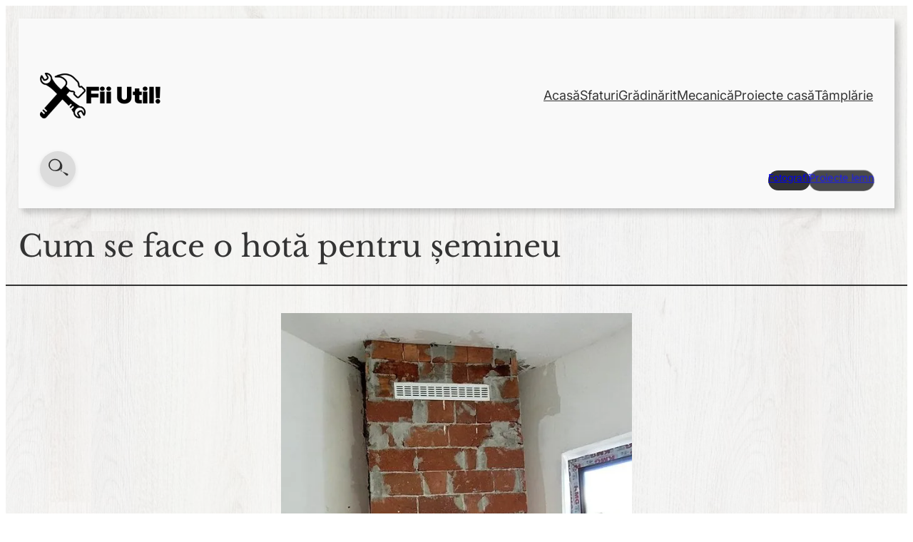

--- FILE ---
content_type: text/html; charset=UTF-8
request_url: https://fiiutil.ro/cum-se-face-o-hota-pentru-semineu/
body_size: 32926
content:
<!DOCTYPE html><html dir="ltr" lang="ro-RO" prefix="og: https://ogp.me/ns#"><head><meta charset="UTF-8" /><meta name="viewport" content="width=device-width, initial-scale=1" /><title>Cum se face o hotă pentru șemineu → Fii Util!</title><meta name="description" content="Practic, șemineul era aranjat, tubulatura de evacuare era trasă, coșul exista, focul ardea. Tot ce mai trebuia făcut era să acopăr frumos totul cu o hotă pentru șemineu. Ce e o hotă de șemineu? Hota de șemineu reprezintă strict partea ce pleacă de la grinda superioară și ajunge până la tavan, îmbrăcămintea aceea a întregii structuri" /><meta name="robots" content="max-image-preview:large" /><meta name="author" content="Handyman"/><meta name="keywords" content="caramida,cd,fanta,foc,hota,profil,rigips,semineu,structura,ud,proiecte casă" /><link rel="canonical" href="https://fiiutil.ro/cum-se-face-o-hota-pentru-semineu/" /><meta name="generator" content="All in One SEO (AIOSEO) 4.9.3" /><meta property="og:locale" content="ro_RO" /><meta property="og:site_name" content="Fii Util! → Instrucțiuni pentru viața de zi cu zi" /><meta property="og:type" content="article" /><meta property="og:title" content="Cum se face o hotă pentru șemineu → Fii Util!" /><meta property="og:description" content="Practic, șemineul era aranjat, tubulatura de evacuare era trasă, coșul exista, focul ardea. Tot ce mai trebuia făcut era să acopăr frumos totul cu o hotă pentru șemineu. Ce e o hotă de șemineu? Hota de șemineu reprezintă strict partea ce pleacă de la grinda superioară și ajunge până la tavan, îmbrăcămintea aceea a întregii structuri" /><meta property="og:url" content="https://fiiutil.ro/cum-se-face-o-hota-pentru-semineu/" /><meta property="og:image" content="https://fiiutil.ro/wp-content/uploads/2023/11/20230415_130025-rotated.jpg" /><meta property="og:image:secure_url" content="https://fiiutil.ro/wp-content/uploads/2023/11/20230415_130025-rotated.jpg" /><meta property="og:image:width" content="564" /><meta property="og:image:height" content="1000" /><meta property="article:published_time" content="2023-12-12T09:36:41+00:00" /><meta property="article:modified_time" content="2025-07-27T18:39:49+00:00" /><meta property="article:publisher" content="https://www.facebook.com/profile.php?id=61556089533330" /><meta name="twitter:card" content="summary_large_image" /><meta name="twitter:title" content="Cum se face o hotă pentru șemineu → Fii Util!" /><meta name="twitter:description" content="Practic, șemineul era aranjat, tubulatura de evacuare era trasă, coșul exista, focul ardea. Tot ce mai trebuia făcut era să acopăr frumos totul cu o hotă pentru șemineu. Ce e o hotă de șemineu? Hota de șemineu reprezintă strict partea ce pleacă de la grinda superioară și ajunge până la tavan, îmbrăcămintea aceea a întregii structuri" /><meta name="twitter:image" content="https://fiiutil.ro/wp-content/uploads/2023/11/20230415_130025-rotated.jpg" /> <script type="application/ld+json" class="aioseo-schema">{"@context":"https:\/\/schema.org","@graph":[{"@type":"BlogPosting","@id":"https:\/\/fiiutil.ro\/cum-se-face-o-hota-pentru-semineu\/#blogposting","name":"Cum se face o hot\u0103 pentru \u0219emineu \u2192 Fii Util!","headline":"Cum se face o hot\u0103 pentru \u0219emineu","author":{"@id":"https:\/\/fiiutil.ro\/author\/tiocalexandru\/#author"},"publisher":{"@id":"https:\/\/fiiutil.ro\/#person"},"image":{"@type":"ImageObject","url":"https:\/\/i0.wp.com\/fiiutil.ro\/wp-content\/uploads\/2023\/11\/20230415_130025-rotated.jpg?fit=564%2C1000&ssl=1","width":564,"height":1000},"datePublished":"2023-12-12T11:36:41+02:00","dateModified":"2025-07-27T20:39:49+02:00","inLanguage":"ro-RO","mainEntityOfPage":{"@id":"https:\/\/fiiutil.ro\/cum-se-face-o-hota-pentru-semineu\/#webpage"},"isPartOf":{"@id":"https:\/\/fiiutil.ro\/cum-se-face-o-hota-pentru-semineu\/#webpage"},"articleSection":"Proiecte cas\u0103, caramida, cd, fanta, foc, hota, profil, rigips, semineu, structura, ud"},{"@type":"BreadcrumbList","@id":"https:\/\/fiiutil.ro\/cum-se-face-o-hota-pentru-semineu\/#breadcrumblist","itemListElement":[{"@type":"ListItem","@id":"https:\/\/fiiutil.ro#listItem","position":1,"name":"Home","item":"https:\/\/fiiutil.ro","nextItem":{"@type":"ListItem","@id":"https:\/\/fiiutil.ro\/category\/casa-de-la-tara\/#listItem","name":"Proiecte cas\u0103"}},{"@type":"ListItem","@id":"https:\/\/fiiutil.ro\/category\/casa-de-la-tara\/#listItem","position":2,"name":"Proiecte cas\u0103","item":"https:\/\/fiiutil.ro\/category\/casa-de-la-tara\/","nextItem":{"@type":"ListItem","@id":"https:\/\/fiiutil.ro\/cum-se-face-o-hota-pentru-semineu\/#listItem","name":"Cum se face o hot\u0103 pentru \u0219emineu"},"previousItem":{"@type":"ListItem","@id":"https:\/\/fiiutil.ro#listItem","name":"Home"}},{"@type":"ListItem","@id":"https:\/\/fiiutil.ro\/cum-se-face-o-hota-pentru-semineu\/#listItem","position":3,"name":"Cum se face o hot\u0103 pentru \u0219emineu","previousItem":{"@type":"ListItem","@id":"https:\/\/fiiutil.ro\/category\/casa-de-la-tara\/#listItem","name":"Proiecte cas\u0103"}}]},{"@type":"Person","@id":"https:\/\/fiiutil.ro\/#person","name":"Handyman","image":{"@type":"ImageObject","@id":"https:\/\/fiiutil.ro\/cum-se-face-o-hota-pentru-semineu\/#personImage","url":"https:\/\/secure.gravatar.com\/avatar\/db1f7634b605f8d0561c30d513e5329e9bf742cb8b118796a4001c92126c3d2f?s=96&d=mm&r=g","width":96,"height":96,"caption":"Handyman"}},{"@type":"Person","@id":"https:\/\/fiiutil.ro\/author\/tiocalexandru\/#author","url":"https:\/\/fiiutil.ro\/author\/tiocalexandru\/","name":"Handyman","image":{"@type":"ImageObject","@id":"https:\/\/fiiutil.ro\/cum-se-face-o-hota-pentru-semineu\/#authorImage","url":"https:\/\/secure.gravatar.com\/avatar\/db1f7634b605f8d0561c30d513e5329e9bf742cb8b118796a4001c92126c3d2f?s=96&d=mm&r=g","width":96,"height":96,"caption":"Handyman"}},{"@type":"WebPage","@id":"https:\/\/fiiutil.ro\/cum-se-face-o-hota-pentru-semineu\/#webpage","url":"https:\/\/fiiutil.ro\/cum-se-face-o-hota-pentru-semineu\/","name":"Cum se face o hot\u0103 pentru \u0219emineu \u2192 Fii Util!","description":"Practic, \u0219emineul era aranjat, tubulatura de evacuare era tras\u0103, co\u0219ul exista, focul ardea. Tot ce mai trebuia f\u0103cut era s\u0103 acop\u0103r frumos totul cu o hot\u0103 pentru \u0219emineu. Ce e o hot\u0103 de \u0219emineu? Hota de \u0219emineu reprezint\u0103 strict partea ce pleac\u0103 de la grinda superioar\u0103 \u0219i ajunge p\u00e2n\u0103 la tavan, \u00eembr\u0103c\u0103mintea aceea a \u00eentregii structuri","inLanguage":"ro-RO","isPartOf":{"@id":"https:\/\/fiiutil.ro\/#website"},"breadcrumb":{"@id":"https:\/\/fiiutil.ro\/cum-se-face-o-hota-pentru-semineu\/#breadcrumblist"},"author":{"@id":"https:\/\/fiiutil.ro\/author\/tiocalexandru\/#author"},"creator":{"@id":"https:\/\/fiiutil.ro\/author\/tiocalexandru\/#author"},"image":{"@type":"ImageObject","url":"https:\/\/i0.wp.com\/fiiutil.ro\/wp-content\/uploads\/2023\/11\/20230415_130025-rotated.jpg?fit=564%2C1000&ssl=1","@id":"https:\/\/fiiutil.ro\/cum-se-face-o-hota-pentru-semineu\/#mainImage","width":564,"height":1000},"primaryImageOfPage":{"@id":"https:\/\/fiiutil.ro\/cum-se-face-o-hota-pentru-semineu\/#mainImage"},"datePublished":"2023-12-12T11:36:41+02:00","dateModified":"2025-07-27T20:39:49+02:00"},{"@type":"WebSite","@id":"https:\/\/fiiutil.ro\/#website","url":"https:\/\/fiiutil.ro\/","name":"Fii Util!","description":"Instruc\u021biuni pentru via\u021ba de zi cu zi","inLanguage":"ro-RO","publisher":{"@id":"https:\/\/fiiutil.ro\/#person"}}]}</script> <link rel='dns-prefetch' href='//www.googletagmanager.com' /><link rel='dns-prefetch' href='//stats.wp.com' /><link rel='dns-prefetch' href='//widgets.wp.com' /><link rel='dns-prefetch' href='//s0.wp.com' /><link rel='dns-prefetch' href='//0.gravatar.com' /><link rel='dns-prefetch' href='//1.gravatar.com' /><link rel='dns-prefetch' href='//2.gravatar.com' /><link rel='dns-prefetch' href='//jetpack.wordpress.com' /><link rel='dns-prefetch' href='//public-api.wordpress.com' /><link rel='preconnect' href='//i0.wp.com' /><link rel='preconnect' href='//c0.wp.com' /><link rel="alternate" type="application/rss+xml" title="Fii Util! &raquo; Flux" href="https://fiiutil.ro/feed/" /><link rel="alternate" title="oEmbed (JSON)" type="application/json+oembed" href="https://fiiutil.ro/wp-json/oembed/1.0/embed?url=https%3A%2F%2Ffiiutil.ro%2Fcum-se-face-o-hota-pentru-semineu%2F" /><link rel="alternate" title="oEmbed (XML)" type="text/xml+oembed" href="https://fiiutil.ro/wp-json/oembed/1.0/embed?url=https%3A%2F%2Ffiiutil.ro%2Fcum-se-face-o-hota-pentru-semineu%2F&#038;format=xml" /><style id='wp-img-auto-sizes-contain-inline-css'>img:is([sizes=auto i],[sizes^="auto," i]){contain-intrinsic-size:3000px 1500px}</style><style id='blockbase_font_faces-inline-css'>@font-face{font-family:'Inter';font-style:normal;font-weight:100 900;font-display:swap;src:url(https://fiiutil.ro/wp-content/themes/blockbase/assets/fonts/inter/inter-cyrillic-ext-100-900.woff2) format('woff2');unicode-range:U+0460-052F,U+1C80-1C88,U+20B4,U+2DE0-2DFF,U+A640-A69F,U+FE2E-FE2F}@font-face{font-family:'Inter';font-style:normal;font-weight:100 900;font-display:swap;src:url(https://fiiutil.ro/wp-content/themes/blockbase/assets/fonts/inter/inter-cyrillic-100-900.woff2) format('woff2');unicode-range:U+0301,U+0400-045F,U+0490-0491,U+04B0-04B1,U+2116}@font-face{font-family:'Inter';font-style:normal;font-weight:100 900;font-display:swap;src:url(https://fiiutil.ro/wp-content/themes/blockbase/assets/fonts/inter/inter-greek-ext-100-900.woff2) format('woff2');unicode-range:U+1F00-1FFF}@font-face{font-family:'Inter';font-style:normal;font-weight:100 900;font-display:swap;src:url(https://fiiutil.ro/wp-content/themes/blockbase/assets/fonts/inter/inter-greek-100-900.woff2) format('woff2');unicode-range:U+0370-03FF}@font-face{font-family:'Inter';font-style:normal;font-weight:100 900;font-display:swap;src:url(https://fiiutil.ro/wp-content/themes/blockbase/assets/fonts/inter/inter-vietnamese-100-900.woff2) format('woff2');unicode-range:U+0102-0103,U+0110-0111,U+0128-0129,U+0168-0169,U+01A0-01A1,U+01AF-01B0,U+1EA0-1EF9,U+20AB}@font-face{font-family:'Inter';font-style:normal;font-weight:100 900;font-display:swap;src:url(https://fiiutil.ro/wp-content/themes/blockbase/assets/fonts/inter/inter-latin-ext-100-900.woff2) format('woff2');unicode-range:U+0100-024F,U+0259,U+1E00-1EFF,U+2020,U+20A0-20AB,U+20AD-20CF,U+2113,U+2C60-2C7F,U+A720-A7FF}@font-face{font-family:'Inter';font-style:normal;font-weight:100 900;font-display:swap;src:url(https://fiiutil.ro/wp-content/themes/blockbase/assets/fonts/inter/inter-100-900.woff2) format('woff2');unicode-range:U+0000-00FF,U+0131,U+0152-0153,U+02BB-02BC,U+02C6,U+02DA,U+02DC,U+2000-206F,U+2074,U+20AC,U+2122,U+2191,U+2193,U+2212,U+2215,U+FEFF,U+FFFD}@font-face{font-family:'Libre Baskerville';font-style:italic;font-weight:400;font-display:swap;src:url(https://fiiutil.ro/wp-content/themes/blockbase/assets/fonts/libre-baskerville/libre-baskerville-latin-ext-Regular-italic.woff2) format('woff2');unicode-range:U+0100-024F,U+0259,U+1E00-1EFF,U+2020,U+20A0-20AB,U+20AD-20CF,U+2113,U+2C60-2C7F,U+A720-A7FF}@font-face{font-family:'Libre Baskerville';font-style:italic;font-weight:400;font-display:swap;src:url(https://fiiutil.ro/wp-content/themes/blockbase/assets/fonts/libre-baskerville/libre-baskerville-Regular-italic.woff2) format('woff2');unicode-range:U+0000-00FF,U+0131,U+0152-0153,U+02BB-02BC,U+02C6,U+02DA,U+02DC,U+2000-206F,U+2074,U+20AC,U+2122,U+2191,U+2193,U+2212,U+2215,U+FEFF,U+FFFD}@font-face{font-family:'Libre Baskerville';font-style:normal;font-weight:400;font-display:swap;src:url(https://fiiutil.ro/wp-content/themes/blockbase/assets/fonts/libre-baskerville/libre-baskerville-latin-ext-Regular.woff2) format('woff2');unicode-range:U+0100-024F,U+0259,U+1E00-1EFF,U+2020,U+20A0-20AB,U+20AD-20CF,U+2113,U+2C60-2C7F,U+A720-A7FF}@font-face{font-family:'Libre Baskerville';font-style:normal;font-weight:400;font-display:swap;src:url(https://fiiutil.ro/wp-content/themes/blockbase/assets/fonts/libre-baskerville/libre-baskerville-Regular.woff2) format('woff2');unicode-range:U+0000-00FF,U+0131,U+0152-0153,U+02BB-02BC,U+02C6,U+02DA,U+02DC,U+2000-206F,U+2074,U+20AC,U+2122,U+2191,U+2193,U+2212,U+2215,U+FEFF,U+FFFD}@font-face{font-family:'Libre Baskerville';font-style:normal;font-weight:700;font-display:swap;src:url(https://fiiutil.ro/wp-content/themes/blockbase/assets/fonts/libre-baskerville/libre-baskerville-latin-ext-Bold.woff2) format('woff2');unicode-range:U+0100-024F,U+0259,U+1E00-1EFF,U+2020,U+20A0-20AB,U+20AD-20CF,U+2113,U+2C60-2C7F,U+A720-A7FF}@font-face{font-family:'Libre Baskerville';font-style:normal;font-weight:700;font-display:swap;src:url(https://fiiutil.ro/wp-content/themes/blockbase/assets/fonts/libre-baskerville/libre-baskerville-Bold.woff2) format('woff2');unicode-range:U+0000-00FF,U+0131,U+0152-0153,U+02BB-02BC,U+02C6,U+02DA,U+02DC,U+2000-206F,U+2074,U+20AC,U+2122,U+2191,U+2193,U+2212,U+2215,U+FEFF,U+FFFD}</style><style id='wp-block-heading-inline-css'>h1:where(.wp-block-heading).has-background,h2:where(.wp-block-heading).has-background,h3:where(.wp-block-heading).has-background,h4:where(.wp-block-heading).has-background,h5:where(.wp-block-heading).has-background,h6:where(.wp-block-heading).has-background{padding:1.25em 2.375em}h1.has-text-align-left[style*=writing-mode]:where([style*=vertical-lr]),h1.has-text-align-right[style*=writing-mode]:where([style*=vertical-rl]),h2.has-text-align-left[style*=writing-mode]:where([style*=vertical-lr]),h2.has-text-align-right[style*=writing-mode]:where([style*=vertical-rl]),h3.has-text-align-left[style*=writing-mode]:where([style*=vertical-lr]),h3.has-text-align-right[style*=writing-mode]:where([style*=vertical-rl]),h4.has-text-align-left[style*=writing-mode]:where([style*=vertical-lr]),h4.has-text-align-right[style*=writing-mode]:where([style*=vertical-rl]),h5.has-text-align-left[style*=writing-mode]:where([style*=vertical-lr]),h5.has-text-align-right[style*=writing-mode]:where([style*=vertical-rl]),h6.has-text-align-left[style*=writing-mode]:where([style*=vertical-lr]),h6.has-text-align-right[style*=writing-mode]:where([style*=vertical-rl]){rotate:180deg}</style><style id='wp-block-group-inline-css'>.wp-block-group{box-sizing:border-box}:where(.wp-block-group.wp-block-group-is-layout-constrained){position:relative}</style><style id='wp-block-navigation-link-inline-css'>.wp-block-navigation .wp-block-navigation-item__label{overflow-wrap:break-word}.wp-block-navigation .wp-block-navigation-item__description{display:none}.link-ui-tools{outline:1px solid #f0f0f0;padding:8px}.link-ui-block-inserter{padding-top:8px}.link-ui-block-inserter__back{margin-left:8px;text-transform:uppercase}</style><link data-optimized="1" rel='stylesheet' id='wp-block-navigation-css' href='https://fiiutil.ro/wp-content/litespeed/css/1ab9309a592a2071376b71e9c9ed3e58.css?ver=d3e58' media='all' /><style id='wp-block-button-inline-css'>.wp-block-button__link{align-content:center;box-sizing:border-box;cursor:pointer;display:inline-block;height:100%;text-align:center;word-break:break-word}.wp-block-button__link.aligncenter{text-align:center}.wp-block-button__link.alignright{text-align:right}:where(.wp-block-button__link){border-radius:9999px;box-shadow:none;padding:calc(.667em + 2px) calc(1.333em + 2px);text-decoration:none}.wp-block-button[style*=text-decoration] .wp-block-button__link{text-decoration:inherit}.wp-block-buttons>.wp-block-button.has-custom-width{max-width:none}.wp-block-buttons>.wp-block-button.has-custom-width .wp-block-button__link{width:100%}.wp-block-buttons>.wp-block-button.has-custom-font-size .wp-block-button__link{font-size:inherit}.wp-block-buttons>.wp-block-button.wp-block-button__width-25{width:calc(25% - var(--wp--style--block-gap, .5em)*.75)}.wp-block-buttons>.wp-block-button.wp-block-button__width-50{width:calc(50% - var(--wp--style--block-gap, .5em)*.5)}.wp-block-buttons>.wp-block-button.wp-block-button__width-75{width:calc(75% - var(--wp--style--block-gap, .5em)*.25)}.wp-block-buttons>.wp-block-button.wp-block-button__width-100{flex-basis:100%;width:100%}.wp-block-buttons.is-vertical>.wp-block-button.wp-block-button__width-25{width:25%}.wp-block-buttons.is-vertical>.wp-block-button.wp-block-button__width-50{width:50%}.wp-block-buttons.is-vertical>.wp-block-button.wp-block-button__width-75{width:75%}.wp-block-button.is-style-squared,.wp-block-button__link.wp-block-button.is-style-squared{border-radius:0}.wp-block-button.no-border-radius,.wp-block-button__link.no-border-radius{border-radius:0!important}:root :where(.wp-block-button .wp-block-button__link.is-style-outline),:root :where(.wp-block-button.is-style-outline>.wp-block-button__link){border:2px solid;padding:.667em 1.333em}:root :where(.wp-block-button .wp-block-button__link.is-style-outline:not(.has-text-color)),:root :where(.wp-block-button.is-style-outline>.wp-block-button__link:not(.has-text-color)){color:currentColor}:root :where(.wp-block-button .wp-block-button__link.is-style-outline:not(.has-background)),:root :where(.wp-block-button.is-style-outline>.wp-block-button__link:not(.has-background)){background-color:initial;background-image:none}</style><style id='wp-block-buttons-inline-css'>.wp-block-buttons{box-sizing:border-box}.wp-block-buttons.is-vertical{flex-direction:column}.wp-block-buttons.is-vertical>.wp-block-button:last-child{margin-bottom:0}.wp-block-buttons>.wp-block-button{display:inline-block;margin:0}.wp-block-buttons.is-content-justification-left{justify-content:flex-start}.wp-block-buttons.is-content-justification-left.is-vertical{align-items:flex-start}.wp-block-buttons.is-content-justification-center{justify-content:center}.wp-block-buttons.is-content-justification-center.is-vertical{align-items:center}.wp-block-buttons.is-content-justification-right{justify-content:flex-end}.wp-block-buttons.is-content-justification-right.is-vertical{align-items:flex-end}.wp-block-buttons.is-content-justification-space-between{justify-content:space-between}.wp-block-buttons.aligncenter{text-align:center}.wp-block-buttons:not(.is-content-justification-space-between,.is-content-justification-right,.is-content-justification-left,.is-content-justification-center) .wp-block-button.aligncenter{margin-left:auto;margin-right:auto;width:100%}.wp-block-buttons[style*=text-decoration] .wp-block-button,.wp-block-buttons[style*=text-decoration] .wp-block-button__link{text-decoration:inherit}.wp-block-buttons.has-custom-font-size .wp-block-button__link{font-size:inherit}.wp-block-buttons .wp-block-button__link{width:100%}.wp-block-button.aligncenter{text-align:center}</style><style id='wp-block-columns-inline-css'>.wp-block-columns{box-sizing:border-box;display:flex;flex-wrap:wrap!important}@media (min-width:782px){.wp-block-columns{flex-wrap:nowrap!important}}.wp-block-columns{align-items:normal!important}.wp-block-columns.are-vertically-aligned-top{align-items:flex-start}.wp-block-columns.are-vertically-aligned-center{align-items:center}.wp-block-columns.are-vertically-aligned-bottom{align-items:flex-end}@media (max-width:781px){.wp-block-columns:not(.is-not-stacked-on-mobile)>.wp-block-column{flex-basis:100%!important}}@media (min-width:782px){.wp-block-columns:not(.is-not-stacked-on-mobile)>.wp-block-column{flex-basis:0%;flex-grow:1}.wp-block-columns:not(.is-not-stacked-on-mobile)>.wp-block-column[style*=flex-basis]{flex-grow:0}}.wp-block-columns.is-not-stacked-on-mobile{flex-wrap:nowrap!important}.wp-block-columns.is-not-stacked-on-mobile>.wp-block-column{flex-basis:0%;flex-grow:1}.wp-block-columns.is-not-stacked-on-mobile>.wp-block-column[style*=flex-basis]{flex-grow:0}:where(.wp-block-columns){margin-bottom:1.75em}:where(.wp-block-columns.has-background){padding:1.25em 2.375em}.wp-block-column{flex-grow:1;min-width:0;overflow-wrap:break-word;word-break:break-word}.wp-block-column.is-vertically-aligned-top{align-self:flex-start}.wp-block-column.is-vertically-aligned-center{align-self:center}.wp-block-column.is-vertically-aligned-bottom{align-self:flex-end}.wp-block-column.is-vertically-aligned-stretch{align-self:stretch}.wp-block-column.is-vertically-aligned-bottom,.wp-block-column.is-vertically-aligned-center,.wp-block-column.is-vertically-aligned-top{width:100%}</style><style id='wp-block-post-title-inline-css'>.wp-block-post-title{box-sizing:border-box;word-break:break-word}.wp-block-post-title :where(a){display:inline-block;font-family:inherit;font-size:inherit;font-style:inherit;font-weight:inherit;letter-spacing:inherit;line-height:inherit;text-decoration:inherit}</style><style id='wp-block-separator-inline-css'>@charset "UTF-8";.wp-block-separator{border:none;border-top:2px solid}:root :where(.wp-block-separator.is-style-dots){height:auto;line-height:1;text-align:center}:root :where(.wp-block-separator.is-style-dots):before{color:currentColor;content:"···";font-family:serif;font-size:1.5em;letter-spacing:2em;padding-left:2em}.wp-block-separator.is-style-dots{background:none!important;border:none!important}</style><style id='wp-block-post-featured-image-inline-css'>.wp-block-post-featured-image{margin-left:0;margin-right:0}.wp-block-post-featured-image a{display:block;height:100%}.wp-block-post-featured-image :where(img){box-sizing:border-box;height:auto;max-width:100%;vertical-align:bottom;width:100%}.wp-block-post-featured-image.alignfull img,.wp-block-post-featured-image.alignwide img{width:100%}.wp-block-post-featured-image .wp-block-post-featured-image__overlay.has-background-dim{background-color:#000;inset:0;position:absolute}.wp-block-post-featured-image{position:relative}.wp-block-post-featured-image .wp-block-post-featured-image__overlay.has-background-gradient{background-color:initial}.wp-block-post-featured-image .wp-block-post-featured-image__overlay.has-background-dim-0{opacity:0}.wp-block-post-featured-image .wp-block-post-featured-image__overlay.has-background-dim-10{opacity:.1}.wp-block-post-featured-image .wp-block-post-featured-image__overlay.has-background-dim-20{opacity:.2}.wp-block-post-featured-image .wp-block-post-featured-image__overlay.has-background-dim-30{opacity:.3}.wp-block-post-featured-image .wp-block-post-featured-image__overlay.has-background-dim-40{opacity:.4}.wp-block-post-featured-image .wp-block-post-featured-image__overlay.has-background-dim-50{opacity:.5}.wp-block-post-featured-image .wp-block-post-featured-image__overlay.has-background-dim-60{opacity:.6}.wp-block-post-featured-image .wp-block-post-featured-image__overlay.has-background-dim-70{opacity:.7}.wp-block-post-featured-image .wp-block-post-featured-image__overlay.has-background-dim-80{opacity:.8}.wp-block-post-featured-image .wp-block-post-featured-image__overlay.has-background-dim-90{opacity:.9}.wp-block-post-featured-image .wp-block-post-featured-image__overlay.has-background-dim-100{opacity:1}.wp-block-post-featured-image:where(.alignleft,.alignright){width:100%}</style><style id='wp-block-paragraph-inline-css'>.is-small-text{font-size:.875em}.is-regular-text{font-size:1em}.is-large-text{font-size:2.25em}.is-larger-text{font-size:3em}.has-drop-cap:not(:focus):first-letter{float:left;font-size:8.4em;font-style:normal;font-weight:100;line-height:.68;margin:.05em .1em 0 0;text-transform:uppercase}body.rtl .has-drop-cap:not(:focus):first-letter{float:none;margin-left:.1em}p.has-drop-cap.has-background{overflow:hidden}:root :where(p.has-background){padding:1.25em 2.375em}:where(p.has-text-color:not(.has-link-color)) a{color:inherit}p.has-text-align-left[style*="writing-mode:vertical-lr"],p.has-text-align-right[style*="writing-mode:vertical-rl"]{rotate:180deg}</style><style id='wp-block-image-inline-css'>.wp-block-image>a,.wp-block-image>figure>a{display:inline-block}.wp-block-image img{box-sizing:border-box;height:auto;max-width:100%;vertical-align:bottom}@media not (prefers-reduced-motion){.wp-block-image img.hide{visibility:hidden}.wp-block-image img.show{animation:show-content-image .4s}}.wp-block-image[style*=border-radius] img,.wp-block-image[style*=border-radius]>a{border-radius:inherit}.wp-block-image.has-custom-border img{box-sizing:border-box}.wp-block-image.aligncenter{text-align:center}.wp-block-image.alignfull>a,.wp-block-image.alignwide>a{width:100%}.wp-block-image.alignfull img,.wp-block-image.alignwide img{height:auto;width:100%}.wp-block-image .aligncenter,.wp-block-image .alignleft,.wp-block-image .alignright,.wp-block-image.aligncenter,.wp-block-image.alignleft,.wp-block-image.alignright{display:table}.wp-block-image .aligncenter>figcaption,.wp-block-image .alignleft>figcaption,.wp-block-image .alignright>figcaption,.wp-block-image.aligncenter>figcaption,.wp-block-image.alignleft>figcaption,.wp-block-image.alignright>figcaption{caption-side:bottom;display:table-caption}.wp-block-image .alignleft{float:left;margin:.5em 1em .5em 0}.wp-block-image .alignright{float:right;margin:.5em 0 .5em 1em}.wp-block-image .aligncenter{margin-left:auto;margin-right:auto}.wp-block-image :where(figcaption){margin-bottom:1em;margin-top:.5em}.wp-block-image.is-style-circle-mask img{border-radius:9999px}@supports ((-webkit-mask-image:none) or (mask-image:none)) or (-webkit-mask-image:none){.wp-block-image.is-style-circle-mask img{border-radius:0;-webkit-mask-image:url('data:image/svg+xml;utf8,<svg viewBox="0 0 100 100" xmlns="http://www.w3.org/2000/svg"><circle cx="50" cy="50" r="50"/></svg>');mask-image:url('data:image/svg+xml;utf8,<svg viewBox="0 0 100 100" xmlns="http://www.w3.org/2000/svg"><circle cx="50" cy="50" r="50"/></svg>');mask-mode:alpha;-webkit-mask-position:center;mask-position:center;-webkit-mask-repeat:no-repeat;mask-repeat:no-repeat;-webkit-mask-size:contain;mask-size:contain}}:root :where(.wp-block-image.is-style-rounded img,.wp-block-image .is-style-rounded img){border-radius:9999px}.wp-block-image figure{margin:0}.wp-lightbox-container{display:flex;flex-direction:column;position:relative}.wp-lightbox-container img{cursor:zoom-in}.wp-lightbox-container img:hover+button{opacity:1}.wp-lightbox-container button{align-items:center;backdrop-filter:blur(16px) saturate(180%);background-color:#5a5a5a40;border:none;border-radius:4px;cursor:zoom-in;display:flex;height:20px;justify-content:center;opacity:0;padding:0;position:absolute;right:16px;text-align:center;top:16px;width:20px;z-index:100}@media not (prefers-reduced-motion){.wp-lightbox-container button{transition:opacity .2s ease}}.wp-lightbox-container button:focus-visible{outline:3px auto #5a5a5a40;outline:3px auto -webkit-focus-ring-color;outline-offset:3px}.wp-lightbox-container button:hover{cursor:pointer;opacity:1}.wp-lightbox-container button:focus{opacity:1}.wp-lightbox-container button:focus,.wp-lightbox-container button:hover,.wp-lightbox-container button:not(:hover):not(:active):not(.has-background){background-color:#5a5a5a40;border:none}.wp-lightbox-overlay{box-sizing:border-box;cursor:zoom-out;height:100vh;left:0;overflow:hidden;position:fixed;top:0;visibility:hidden;width:100%;z-index:100000}.wp-lightbox-overlay .close-button{align-items:center;cursor:pointer;display:flex;justify-content:center;min-height:40px;min-width:40px;padding:0;position:absolute;right:calc(env(safe-area-inset-right) + 16px);top:calc(env(safe-area-inset-top) + 16px);z-index:5000000}.wp-lightbox-overlay .close-button:focus,.wp-lightbox-overlay .close-button:hover,.wp-lightbox-overlay .close-button:not(:hover):not(:active):not(.has-background){background:none;border:none}.wp-lightbox-overlay .lightbox-image-container{height:var(--wp--lightbox-container-height);left:50%;overflow:hidden;position:absolute;top:50%;transform:translate(-50%,-50%);transform-origin:top left;width:var(--wp--lightbox-container-width);z-index:9999999999}.wp-lightbox-overlay .wp-block-image{align-items:center;box-sizing:border-box;display:flex;height:100%;justify-content:center;margin:0;position:relative;transform-origin:0 0;width:100%;z-index:3000000}.wp-lightbox-overlay .wp-block-image img{height:var(--wp--lightbox-image-height);min-height:var(--wp--lightbox-image-height);min-width:var(--wp--lightbox-image-width);width:var(--wp--lightbox-image-width)}.wp-lightbox-overlay .wp-block-image figcaption{display:none}.wp-lightbox-overlay button{background:none;border:none}.wp-lightbox-overlay .scrim{background-color:#fff;height:100%;opacity:.9;position:absolute;width:100%;z-index:2000000}.wp-lightbox-overlay.active{visibility:visible}@media not (prefers-reduced-motion){.wp-lightbox-overlay.active{animation:turn-on-visibility .25s both}.wp-lightbox-overlay.active img{animation:turn-on-visibility .35s both}.wp-lightbox-overlay.show-closing-animation:not(.active){animation:turn-off-visibility .35s both}.wp-lightbox-overlay.show-closing-animation:not(.active) img{animation:turn-off-visibility .25s both}.wp-lightbox-overlay.zoom.active{animation:none;opacity:1;visibility:visible}.wp-lightbox-overlay.zoom.active .lightbox-image-container{animation:lightbox-zoom-in .4s}.wp-lightbox-overlay.zoom.active .lightbox-image-container img{animation:none}.wp-lightbox-overlay.zoom.active .scrim{animation:turn-on-visibility .4s forwards}.wp-lightbox-overlay.zoom.show-closing-animation:not(.active){animation:none}.wp-lightbox-overlay.zoom.show-closing-animation:not(.active) .lightbox-image-container{animation:lightbox-zoom-out .4s}.wp-lightbox-overlay.zoom.show-closing-animation:not(.active) .lightbox-image-container img{animation:none}.wp-lightbox-overlay.zoom.show-closing-animation:not(.active) .scrim{animation:turn-off-visibility .4s forwards}}@keyframes show-content-image{0%{visibility:hidden}99%{visibility:hidden}to{visibility:visible}}@keyframes turn-on-visibility{0%{opacity:0}to{opacity:1}}@keyframes turn-off-visibility{0%{opacity:1;visibility:visible}99%{opacity:0;visibility:visible}to{opacity:0;visibility:hidden}}@keyframes lightbox-zoom-in{0%{transform:translate(calc((-100vw + var(--wp--lightbox-scrollbar-width))/2 + var(--wp--lightbox-initial-left-position)),calc(-50vh + var(--wp--lightbox-initial-top-position))) scale(var(--wp--lightbox-scale))}to{transform:translate(-50%,-50%) scale(1)}}@keyframes lightbox-zoom-out{0%{transform:translate(-50%,-50%) scale(1);visibility:visible}99%{visibility:visible}to{transform:translate(calc((-100vw + var(--wp--lightbox-scrollbar-width))/2 + var(--wp--lightbox-initial-left-position)),calc(-50vh + var(--wp--lightbox-initial-top-position))) scale(var(--wp--lightbox-scale));visibility:hidden}}
/*# sourceURL=https://fiiutil.ro/wp-includes/blocks/image/style.min.css */</style><style id='wp-block-post-content-inline-css'>.wp-block-post-content{display:flow-root}</style><style id='wp-block-post-author-inline-css'>.wp-block-post-author{box-sizing:border-box;display:flex;flex-wrap:wrap}.wp-block-post-author__byline{font-size:.5em;margin-bottom:0;margin-top:0;width:100%}.wp-block-post-author__avatar{margin-right:1em}.wp-block-post-author__bio{font-size:.7em;margin-bottom:.7em}.wp-block-post-author__content{flex-basis:0%;flex-grow:1}.wp-block-post-author__name{margin:0}</style><style id='wp-block-post-date-inline-css'>.wp-block-post-date{box-sizing:border-box}</style><style id='wp-block-post-terms-inline-css'>.wp-block-post-terms{box-sizing:border-box}.wp-block-post-terms .wp-block-post-terms__separator{white-space:pre-wrap}</style><style id='wp-block-post-navigation-link-inline-css'>.wp-block-post-navigation-link .wp-block-post-navigation-link__arrow-previous{display:inline-block;margin-right:1ch}.wp-block-post-navigation-link .wp-block-post-navigation-link__arrow-previous:not(.is-arrow-chevron){transform:scaleX(1)}.wp-block-post-navigation-link .wp-block-post-navigation-link__arrow-next{display:inline-block;margin-left:1ch}.wp-block-post-navigation-link .wp-block-post-navigation-link__arrow-next:not(.is-arrow-chevron){transform:scaleX(1)}.wp-block-post-navigation-link.has-text-align-left[style*="writing-mode: vertical-lr"],.wp-block-post-navigation-link.has-text-align-right[style*="writing-mode: vertical-rl"]{rotate:180deg}</style><style id='wp-block-spacer-inline-css'>.wp-block-spacer{clear:both}</style><style id='wp-block-post-comments-form-inline-css'>:where(.wp-block-post-comments-form input:not([type=submit])),:where(.wp-block-post-comments-form textarea){border:1px solid #949494;font-family:inherit;font-size:1em}:where(.wp-block-post-comments-form input:where(:not([type=submit]):not([type=checkbox]))),:where(.wp-block-post-comments-form textarea){padding:calc(.667em + 2px)}.wp-block-post-comments-form{box-sizing:border-box}.wp-block-post-comments-form[style*=font-weight] :where(.comment-reply-title){font-weight:inherit}.wp-block-post-comments-form[style*=font-family] :where(.comment-reply-title){font-family:inherit}.wp-block-post-comments-form[class*=-font-size] :where(.comment-reply-title),.wp-block-post-comments-form[style*=font-size] :where(.comment-reply-title){font-size:inherit}.wp-block-post-comments-form[style*=line-height] :where(.comment-reply-title){line-height:inherit}.wp-block-post-comments-form[style*=font-style] :where(.comment-reply-title){font-style:inherit}.wp-block-post-comments-form[style*=letter-spacing] :where(.comment-reply-title){letter-spacing:inherit}.wp-block-post-comments-form :where(input[type=submit]){box-shadow:none;cursor:pointer;display:inline-block;overflow-wrap:break-word;text-align:center}.wp-block-post-comments-form .comment-form input:not([type=submit]):not([type=checkbox]):not([type=hidden]),.wp-block-post-comments-form .comment-form textarea{box-sizing:border-box;display:block;width:100%}.wp-block-post-comments-form .comment-form-author label,.wp-block-post-comments-form .comment-form-email label,.wp-block-post-comments-form .comment-form-url label{display:block;margin-bottom:.25em}.wp-block-post-comments-form .comment-form-cookies-consent{display:flex;gap:.25em}.wp-block-post-comments-form .comment-form-cookies-consent #wp-comment-cookies-consent{margin-top:.35em}.wp-block-post-comments-form .comment-reply-title{margin-bottom:0}.wp-block-post-comments-form .comment-reply-title :where(small){font-size:var(--wp--preset--font-size--medium,smaller);margin-left:.5em}</style><style id='wp-block-comments-inline-css'>.wp-block-post-comments{box-sizing:border-box}.wp-block-post-comments .alignleft{float:left}.wp-block-post-comments .alignright{float:right}.wp-block-post-comments .navigation:after{clear:both;content:"";display:table}.wp-block-post-comments .commentlist{clear:both;list-style:none;margin:0;padding:0}.wp-block-post-comments .commentlist .comment{min-height:2.25em;padding-left:3.25em}.wp-block-post-comments .commentlist .comment p{font-size:1em;line-height:1.8;margin:1em 0}.wp-block-post-comments .commentlist .children{list-style:none;margin:0;padding:0}.wp-block-post-comments .comment-author{line-height:1.5}.wp-block-post-comments .comment-author .avatar{border-radius:1.5em;display:block;float:left;height:2.5em;margin-right:.75em;margin-top:.5em;width:2.5em}.wp-block-post-comments .comment-author cite{font-style:normal}.wp-block-post-comments .comment-meta{font-size:.875em;line-height:1.5}.wp-block-post-comments .comment-meta b{font-weight:400}.wp-block-post-comments .comment-meta .comment-awaiting-moderation{display:block;margin-bottom:1em;margin-top:1em}.wp-block-post-comments .comment-body .commentmetadata{font-size:.875em}.wp-block-post-comments .comment-form-author label,.wp-block-post-comments .comment-form-comment label,.wp-block-post-comments .comment-form-email label,.wp-block-post-comments .comment-form-url label{display:block;margin-bottom:.25em}.wp-block-post-comments .comment-form input:not([type=submit]):not([type=checkbox]),.wp-block-post-comments .comment-form textarea{box-sizing:border-box;display:block;width:100%}.wp-block-post-comments .comment-form-cookies-consent{display:flex;gap:.25em}.wp-block-post-comments .comment-form-cookies-consent #wp-comment-cookies-consent{margin-top:.35em}.wp-block-post-comments .comment-reply-title{margin-bottom:0}.wp-block-post-comments .comment-reply-title :where(small){font-size:var(--wp--preset--font-size--medium,smaller);margin-left:.5em}.wp-block-post-comments .reply{font-size:.875em;margin-bottom:1.4em}.wp-block-post-comments input:not([type=submit]),.wp-block-post-comments textarea{border:1px solid #949494;font-family:inherit;font-size:1em}.wp-block-post-comments input:not([type=submit]):not([type=checkbox]),.wp-block-post-comments textarea{padding:calc(.667em + 2px)}:where(.wp-block-post-comments input[type=submit]){border:none}.wp-block-comments{box-sizing:border-box}</style><link data-optimized="1" rel='stylesheet' id='wp-block-cover-css' href='https://fiiutil.ro/wp-content/litespeed/css/8f89f208dd6b8bc8870953a0cd546cef.css?ver=46cef' media='all' /><style id='wp-emoji-styles-inline-css'>img.wp-smiley,img.emoji{display:inline!important;border:none!important;box-shadow:none!important;height:1em!important;width:1em!important;margin:0 0.07em!important;vertical-align:-0.1em!important;background:none!important;padding:0!important}</style><style id='wp-block-library-inline-css'>:root{--wp-block-synced-color:#7a00df;--wp-block-synced-color--rgb:122,0,223;--wp-bound-block-color:var(--wp-block-synced-color);--wp-editor-canvas-background:#ddd;--wp-admin-theme-color:#007cba;--wp-admin-theme-color--rgb:0,124,186;--wp-admin-theme-color-darker-10:#006ba1;--wp-admin-theme-color-darker-10--rgb:0,107,160.5;--wp-admin-theme-color-darker-20:#005a87;--wp-admin-theme-color-darker-20--rgb:0,90,135;--wp-admin-border-width-focus:2px}@media (min-resolution:192dpi){:root{--wp-admin-border-width-focus:1.5px}}.wp-element-button{cursor:pointer}:root .has-very-light-gray-background-color{background-color:#eee}:root .has-very-dark-gray-background-color{background-color:#313131}:root .has-very-light-gray-color{color:#eee}:root .has-very-dark-gray-color{color:#313131}:root .has-vivid-green-cyan-to-vivid-cyan-blue-gradient-background{background:linear-gradient(135deg,#00d084,#0693e3)}:root .has-purple-crush-gradient-background{background:linear-gradient(135deg,#34e2e4,#4721fb 50%,#ab1dfe)}:root .has-hazy-dawn-gradient-background{background:linear-gradient(135deg,#faaca8,#dad0ec)}:root .has-subdued-olive-gradient-background{background:linear-gradient(135deg,#fafae1,#67a671)}:root .has-atomic-cream-gradient-background{background:linear-gradient(135deg,#fdd79a,#004a59)}:root .has-nightshade-gradient-background{background:linear-gradient(135deg,#330968,#31cdcf)}:root .has-midnight-gradient-background{background:linear-gradient(135deg,#020381,#2874fc)}:root{--wp--preset--font-size--normal:16px;--wp--preset--font-size--huge:42px}.has-regular-font-size{font-size:1em}.has-larger-font-size{font-size:2.625em}.has-normal-font-size{font-size:var(--wp--preset--font-size--normal)}.has-huge-font-size{font-size:var(--wp--preset--font-size--huge)}.has-text-align-center{text-align:center}.has-text-align-left{text-align:left}.has-text-align-right{text-align:right}.has-fit-text{white-space:nowrap!important}#end-resizable-editor-section{display:none}.aligncenter{clear:both}.items-justified-left{justify-content:flex-start}.items-justified-center{justify-content:center}.items-justified-right{justify-content:flex-end}.items-justified-space-between{justify-content:space-between}.screen-reader-text{border:0;clip-path:inset(50%);height:1px;margin:-1px;overflow:hidden;padding:0;position:absolute;width:1px;word-wrap:normal!important}.screen-reader-text:focus{background-color:#ddd;clip-path:none;color:#444;display:block;font-size:1em;height:auto;left:5px;line-height:normal;padding:15px 23px 14px;text-decoration:none;top:5px;width:auto;z-index:100000}html :where(.has-border-color){border-style:solid}html :where([style*=border-top-color]){border-top-style:solid}html :where([style*=border-right-color]){border-right-style:solid}html :where([style*=border-bottom-color]){border-bottom-style:solid}html :where([style*=border-left-color]){border-left-style:solid}html :where([style*=border-width]){border-style:solid}html :where([style*=border-top-width]){border-top-style:solid}html :where([style*=border-right-width]){border-right-style:solid}html :where([style*=border-bottom-width]){border-bottom-style:solid}html :where([style*=border-left-width]){border-left-style:solid}html :where(img[class*=wp-image-]){height:auto;max-width:100%}:where(figure){margin:0 0 1em}html :where(.is-position-sticky){--wp-admin--admin-bar--position-offset:var(--wp-admin--admin-bar--height,0px)}@media screen and (max-width:600px){html :where(.is-position-sticky){--wp-admin--admin-bar--position-offset:0px}}</style><style id='global-styles-inline-css'>:root{--wp--preset--aspect-ratio--square:1;--wp--preset--aspect-ratio--4-3:4/3;--wp--preset--aspect-ratio--3-4:3/4;--wp--preset--aspect-ratio--3-2:3/2;--wp--preset--aspect-ratio--2-3:2/3;--wp--preset--aspect-ratio--16-9:16/9;--wp--preset--aspect-ratio--9-16:9/16;--wp--preset--color--black:#000000;--wp--preset--color--cyan-bluish-gray:#abb8c3;--wp--preset--color--white:#ffffff;--wp--preset--color--pale-pink:#f78da7;--wp--preset--color--vivid-red:#cf2e2e;--wp--preset--color--luminous-vivid-orange:#ff6900;--wp--preset--color--luminous-vivid-amber:#fcb900;--wp--preset--color--light-green-cyan:#7bdcb5;--wp--preset--color--vivid-green-cyan:#00d084;--wp--preset--color--pale-cyan-blue:#8ed1fc;--wp--preset--color--vivid-cyan-blue:#0693e3;--wp--preset--color--vivid-purple:#9b51e0;--wp--preset--color--primary:#007cba;--wp--preset--color--secondary:#006ba1;--wp--preset--color--foreground:#333333;--wp--preset--color--background:#ffffff;--wp--preset--color--tertiary:#F0F0F0;--wp--preset--gradient--vivid-cyan-blue-to-vivid-purple:linear-gradient(135deg,rgb(6,147,227) 0%,rgb(155,81,224) 100%);--wp--preset--gradient--light-green-cyan-to-vivid-green-cyan:linear-gradient(135deg,rgb(122,220,180) 0%,rgb(0,208,130) 100%);--wp--preset--gradient--luminous-vivid-amber-to-luminous-vivid-orange:linear-gradient(135deg,rgb(252,185,0) 0%,rgb(255,105,0) 100%);--wp--preset--gradient--luminous-vivid-orange-to-vivid-red:linear-gradient(135deg,rgb(255,105,0) 0%,rgb(207,46,46) 100%);--wp--preset--gradient--very-light-gray-to-cyan-bluish-gray:linear-gradient(135deg,rgb(238,238,238) 0%,rgb(169,184,195) 100%);--wp--preset--gradient--cool-to-warm-spectrum:linear-gradient(135deg,rgb(74,234,220) 0%,rgb(151,120,209) 20%,rgb(207,42,186) 40%,rgb(238,44,130) 60%,rgb(251,105,98) 80%,rgb(254,248,76) 100%);--wp--preset--gradient--blush-light-purple:linear-gradient(135deg,rgb(255,206,236) 0%,rgb(152,150,240) 100%);--wp--preset--gradient--blush-bordeaux:linear-gradient(135deg,rgb(254,205,165) 0%,rgb(254,45,45) 50%,rgb(107,0,62) 100%);--wp--preset--gradient--luminous-dusk:linear-gradient(135deg,rgb(255,203,112) 0%,rgb(199,81,192) 50%,rgb(65,88,208) 100%);--wp--preset--gradient--pale-ocean:linear-gradient(135deg,rgb(255,245,203) 0%,rgb(182,227,212) 50%,rgb(51,167,181) 100%);--wp--preset--gradient--electric-grass:linear-gradient(135deg,rgb(202,248,128) 0%,rgb(113,206,126) 100%);--wp--preset--gradient--midnight:linear-gradient(135deg,rgb(2,3,129) 0%,rgb(40,116,252) 100%);--wp--preset--font-size--small:1rem;--wp--preset--font-size--medium:1.5rem;--wp--preset--font-size--large:1.75rem;--wp--preset--font-size--x-large:2rem;--wp--preset--font-family--system-font:-apple-system, BlinkMacSystemFont, 'Segoe UI', Roboto, Oxygen-Sans, Ubuntu, Cantarell, 'Helvetica Neue', sans-serif;--wp--preset--font-family--arvo:Arvo, serif;--wp--preset--font-family--bodoni-moda:'Bodoni Moda', serif;--wp--preset--font-family--cabin:Cabin, sans-serif;--wp--preset--font-family--chivo:Chivo, sans-serif;--wp--preset--font-family--courier-prime:'Courier Prime', serif;--wp--preset--font-family--dm-sans:'DM Sans', sans-serif;--wp--preset--font-family--domine:Domine, serif;--wp--preset--font-family--eb-garamond:'EB Garamond', serif;--wp--preset--font-family--fira-sans:'Fira Sans', sans-serif;--wp--preset--font-family--helvetica-neue:'Helvetica Neue','Helvetica', 'Arial', sans-serif;--wp--preset--font-family--ibm-plex-mono:'IBM Plex Mono', monospace;--wp--preset--font-family--inter:Inter;--wp--preset--font-family--josefin-sans:'Josefin Sans', sans-serif;--wp--preset--font-family--libre-baskerville:'Libre Baskerville', serif;--wp--preset--font-family--libre-franklin:'Libre Franklin', sans-serif;--wp--preset--font-family--lora:Lora, serif;--wp--preset--font-family--merriweather:Merriweather, serif;--wp--preset--font-family--montserrat:Montserrat, sans-serif;--wp--preset--font-family--nunito:Nunito, sans-serif;--wp--preset--font-family--open-sans:'Open Sans', sans-serif;--wp--preset--font-family--overpass:Overpass, sans-serif;--wp--preset--font-family--playfair-display:'Playfair Display', serif;--wp--preset--font-family--poppins:Poppins, sans-serif;--wp--preset--font-family--raleway:Raleway, sans-serif;--wp--preset--font-family--red-hat-display:'Red Hat Display', sans-serif;--wp--preset--font-family--roboto:Roboto, sans-serif;--wp--preset--font-family--roboto-slab:'Roboto Slab', sans-serif;--wp--preset--font-family--rubik:Rubik, sans-serif;--wp--preset--font-family--source-sans-pro:'Source Sans Pro', sans-serif;--wp--preset--font-family--source-serif-pro:'Source Serif Pro', sans-serif;--wp--preset--font-family--space-mono:'Space Mono', sans-serif;--wp--preset--font-family--work-sans:'Work Sans', sans-serif;--wp--preset--font-family--archivo-black:"Archivo Black";--wp--preset--spacing--20:0.44rem;--wp--preset--spacing--30:0.67rem;--wp--preset--spacing--40:1rem;--wp--preset--spacing--50:1.5rem;--wp--preset--spacing--60:2.25rem;--wp--preset--spacing--70:3.38rem;--wp--preset--spacing--80:5.06rem;--wp--preset--shadow--natural:6px 6px 9px rgba(0, 0, 0, 0.2);--wp--preset--shadow--deep:12px 12px 50px rgba(0, 0, 0, 0.4);--wp--preset--shadow--sharp:6px 6px 0px rgba(0, 0, 0, 0.2);--wp--preset--shadow--outlined:6px 6px 0px -3px rgb(255, 255, 255), 6px 6px rgb(0, 0, 0);--wp--preset--shadow--crisp:6px 6px 0px rgb(0, 0, 0);--wp--custom--opt-out-of-parent-style-variations:;--wp--custom--alignment--aligned-max-width:50%;--wp--custom--button--border--color:var(--wp--custom--color--primary);--wp--custom--button--border--radius:4px;--wp--custom--button--border--style:solid;--wp--custom--button--border--width:2px;--wp--custom--button--color--background:var(--wp--custom--color--primary);--wp--custom--button--color--text:var(--wp--custom--color--background);--wp--custom--button--hover--color--text:var(--wp--custom--color--background);--wp--custom--button--hover--color--background:var(--wp--custom--color--secondary);--wp--custom--button--hover--border--color:var(--wp--custom--color--secondary);--wp--custom--button--spacing--padding--top:0.667em;--wp--custom--button--spacing--padding--bottom:0.667em;--wp--custom--button--spacing--padding--left:1.333em;--wp--custom--button--spacing--padding--right:1.333em;--wp--custom--button--typography--font-size:var(--wp--custom--font-sizes--normal);--wp--custom--button--typography--font-weight:normal;--wp--custom--button--typography--line-height:2;--wp--custom--button--outline--color--text:var(--wp--custom--color--primary);--wp--custom--button--outline--color--background:var(--wp--custom--color--background);--wp--custom--button--outline--border--color:var(--wp--custom--color--primary);--wp--custom--button--outline--hover--color--text:var(--wp--custom--color--background);--wp--custom--button--outline--hover--color--background:var(--wp--custom--color--secondary);--wp--custom--button--outline--hover--border--color:var(--wp--custom--color--primary);--wp--custom--color--foreground:var(--wp--preset--color--foreground);--wp--custom--color--background:var(--wp--preset--color--background);--wp--custom--color--primary:var(--wp--preset--color--primary);--wp--custom--color--secondary:var(--wp--preset--color--secondary);--wp--custom--color--tertiary:var(--wp--preset--color--tertiary);--wp--custom--font-sizes--x-small:0.875rem;--wp--custom--font-sizes--normal:1.125rem;--wp--custom--font-sizes--huge:3rem;--wp--custom--form--padding:calc( 0.5 * var(--wp--custom--gap--horizontal) );--wp--custom--form--border--color:#EFEFEF;--wp--custom--form--border--radius:0;--wp--custom--form--border--style:solid;--wp--custom--form--border--width:2px;--wp--custom--form--checkbox--checked--content:"\2715";--wp--custom--form--checkbox--checked--font-size:var(--wp--custom--font-sizes--x-small);--wp--custom--form--checkbox--checked--position--left:3px;--wp--custom--form--checkbox--checked--position--top:3px;--wp--custom--form--checkbox--checked--sizing--height:12px;--wp--custom--form--checkbox--checked--sizing--width:12px;--wp--custom--form--checkbox--unchecked--content:"";--wp--custom--form--checkbox--unchecked--position--left:0;--wp--custom--form--checkbox--unchecked--position--top:0.2em;--wp--custom--form--checkbox--unchecked--sizing--height:16px;--wp--custom--form--checkbox--unchecked--sizing--width:16px;--wp--custom--form--color--background:transparent;--wp--custom--form--color--box-shadow:none;--wp--custom--form--color--text:inherit;--wp--custom--form--label--spacing--margin--bottom:var(--wp--custom--gap--baseline);--wp--custom--form--label--typography--font-size:var(--wp--custom--font-sizes--x-small);--wp--custom--form--label--typography--font-weight:normal;--wp--custom--form--label--typography--letter-spacing:normal;--wp--custom--form--label--typography--text-transform:none;--wp--custom--form--typography--font-size:var(--wp--custom--font-sizes--normal);--wp--custom--gallery--caption--font-size:var(--wp--preset--font-size--small);--wp--custom--body--typography--line-height:1.6;--wp--custom--heading--typography--font-weight:400;--wp--custom--heading--typography--line-height:1.125;--wp--custom--latest-posts--meta--color--text:var(--wp--custom--color--primary);--wp--custom--layout--content-size:620px;--wp--custom--gap--baseline:15px;--wp--custom--gap--horizontal:min(30px, 5vw);--wp--custom--gap--vertical:min(30px, 5vw);--wp--custom--navigation--submenu--border--color:var(--wp--custom--color--primary);--wp--custom--navigation--submenu--border--radius:var(--wp--custom--form--border--radius);--wp--custom--navigation--submenu--border--style:var(--wp--custom--form--border--style);--wp--custom--navigation--submenu--border--width:var(--wp--custom--form--border--width);--wp--custom--navigation--submenu--color--background:var(--wp--custom--color--background);--wp--custom--navigation--submenu--color--text:var(--wp--custom--color--foreground);--wp--custom--paragraph--dropcap--margin:.1em .1em 0 0;--wp--custom--paragraph--dropcap--typography--font-size:110px;--wp--custom--paragraph--dropcap--typography--font-weight:400;--wp--custom--post-author--typography--font-weight:normal;--wp--custom--post-comment--typography--font-size:var(--wp--custom--font-sizes--normal);--wp--custom--post-comment--typography--line-height:var(--wp--custom--body--typography--line-height);--wp--custom--pullquote--citation--typography--font-size:var(--wp--custom--font-sizes--x-small);--wp--custom--pullquote--citation--typography--font-family:inherit;--wp--custom--pullquote--citation--typography--font-style:italic;--wp--custom--pullquote--citation--spacing--margin--top:var(--wp--custom--gap--vertical);--wp--custom--pullquote--typography--text-align:left;--wp--custom--quote--citation--typography--font-size:var(--wp--custom--font-sizes--x-small);--wp--custom--quote--citation--typography--font-style:italic;--wp--custom--quote--citation--typography--font-weight:400;--wp--custom--quote--typography--text-align:left;--wp--custom--separator--opacity:1;--wp--custom--separator--width:150px;--wp--custom--table--figcaption--typography--font-size:var(--wp--custom--font-sizes--x-small);--wp--custom--video--caption--text-align:center;--wp--custom--video--caption--margin:var(--wp--custom--gap--vertical) auto}:root{--wp--style--global--content-size:620px;--wp--style--global--wide-size:1000px}:where(body){margin:0}.wp-site-blocks>.alignleft{float:left;margin-right:2em}.wp-site-blocks>.alignright{float:right;margin-left:2em}.wp-site-blocks>.aligncenter{justify-content:center;margin-left:auto;margin-right:auto}:where(.wp-site-blocks)>*{margin-block-start:calc(2 * var(--wp--custom--gap--baseline));margin-block-end:0}:where(.wp-site-blocks)>:first-child{margin-block-start:0}:where(.wp-site-blocks)>:last-child{margin-block-end:0}:root{--wp--style--block-gap:calc(2 * var(--wp--custom--gap--baseline))}:root :where(.is-layout-flow)>:first-child{margin-block-start:0}:root :where(.is-layout-flow)>:last-child{margin-block-end:0}:root :where(.is-layout-flow)>*{margin-block-start:calc(2 * var(--wp--custom--gap--baseline));margin-block-end:0}:root :where(.is-layout-constrained)>:first-child{margin-block-start:0}:root :where(.is-layout-constrained)>:last-child{margin-block-end:0}:root :where(.is-layout-constrained)>*{margin-block-start:calc(2 * var(--wp--custom--gap--baseline));margin-block-end:0}:root :where(.is-layout-flex){gap:calc(2 * var(--wp--custom--gap--baseline))}:root :where(.is-layout-grid){gap:calc(2 * var(--wp--custom--gap--baseline))}.is-layout-flow>.alignleft{float:left;margin-inline-start:0;margin-inline-end:2em}.is-layout-flow>.alignright{float:right;margin-inline-start:2em;margin-inline-end:0}.is-layout-flow>.aligncenter{margin-left:auto!important;margin-right:auto!important}.is-layout-constrained>.alignleft{float:left;margin-inline-start:0;margin-inline-end:2em}.is-layout-constrained>.alignright{float:right;margin-inline-start:2em;margin-inline-end:0}.is-layout-constrained>.aligncenter{margin-left:auto!important;margin-right:auto!important}.is-layout-constrained>:where(:not(.alignleft):not(.alignright):not(.alignfull)){max-width:var(--wp--style--global--content-size);margin-left:auto!important;margin-right:auto!important}.is-layout-constrained>.alignwide{max-width:var(--wp--style--global--wide-size)}body .is-layout-flex{display:flex}.is-layout-flex{flex-wrap:wrap;align-items:center}.is-layout-flex>:is(*,div){margin:0}body .is-layout-grid{display:grid}.is-layout-grid>:is(*,div){margin:0}body{background-color:var(--wp--custom--color--background);color:var(--wp--custom--color--foreground);font-family:var(--wp--preset--font-family--inter);font-size:var(--wp--custom--font-sizes--normal);line-height:var(--wp--custom--body--typography--line-height);padding-top:0;padding-right:0;padding-bottom:0;padding-left:0}a:where(:not(.wp-element-button)){color:var(--wp--custom--color--primary);text-decoration:underline}:root :where(a:where(:not(.wp-element-button)):hover){text-decoration:none}:root :where(a:where(:not(.wp-element-button)):focus){text-decoration:none}:root :where(a:where(:not(.wp-element-button)):active){text-decoration:none}h1,h2,h3,h4,h5,h6{font-family:var(--wp--preset--font-family--archivo-black)}h1{font-size:var(--wp--custom--font-sizes--huge);font-weight:var(--wp--custom--heading--typography--font-weight);line-height:var(--wp--custom--heading--typography--line-height);margin-top:var(--wp--custom--gap--vertical);margin-bottom:var(--wp--custom--gap--vertical)}h2{font-size:var(--wp--preset--font-size--x-large);font-weight:var(--wp--custom--heading--typography--font-weight);line-height:var(--wp--custom--heading--typography--line-height);margin-top:var(--wp--custom--gap--vertical);margin-bottom:var(--wp--custom--gap--vertical)}h3{font-size:var(--wp--preset--font-size--large);font-weight:var(--wp--custom--heading--typography--font-weight);line-height:var(--wp--custom--heading--typography--line-height);margin-top:var(--wp--custom--gap--vertical);margin-bottom:var(--wp--custom--gap--vertical)}h4{font-size:var(--wp--preset--font-size--medium);font-weight:var(--wp--custom--heading--typography--font-weight);line-height:var(--wp--custom--heading--typography--line-height);margin-top:var(--wp--custom--gap--vertical);margin-bottom:var(--wp--custom--gap--vertical)}h5{font-size:var(--wp--custom--font-sizes--normal);font-weight:var(--wp--custom--heading--typography--font-weight);line-height:var(--wp--custom--heading--typography--line-height);margin-top:var(--wp--custom--gap--vertical);margin-bottom:var(--wp--custom--gap--vertical)}h6{font-size:var(--wp--preset--font-size--small);font-weight:var(--wp--custom--heading--typography--font-weight);line-height:var(--wp--custom--heading--typography--line-height);margin-top:var(--wp--custom--gap--vertical);margin-bottom:var(--wp--custom--gap--vertical)}:root :where(.wp-element-button,.wp-block-button__link){background-color:var(--wp--custom--button--color--background);border-radius:var(--wp--custom--button--border--radius);border-width:0;color:var(--wp--custom--button--color--text);font-family:var(--wp--preset--font-family--body-font);font-size:var(--wp--custom--button--typography--font-size);font-style:inherit;font-weight:var(--wp--custom--button--typography--font-weight);letter-spacing:inherit;line-height:var(--wp--custom--button--typography--line-height);padding-top:calc(var(--wp--custom--button--spacing--padding--top) + var(--wp--custom--button--border--width));padding-right:calc(var(--wp--custom--button--spacing--padding--right) + var(--wp--custom--button--border--width));padding-bottom:calc(var(--wp--custom--button--spacing--padding--bottom) + var(--wp--custom--button--border--width));padding-left:calc(var(--wp--custom--button--spacing--padding--left) + var(--wp--custom--button--border--width));text-decoration:none;text-transform:inherit}.has-black-color{color:var(--wp--preset--color--black)!important}.has-cyan-bluish-gray-color{color:var(--wp--preset--color--cyan-bluish-gray)!important}.has-white-color{color:var(--wp--preset--color--white)!important}.has-pale-pink-color{color:var(--wp--preset--color--pale-pink)!important}.has-vivid-red-color{color:var(--wp--preset--color--vivid-red)!important}.has-luminous-vivid-orange-color{color:var(--wp--preset--color--luminous-vivid-orange)!important}.has-luminous-vivid-amber-color{color:var(--wp--preset--color--luminous-vivid-amber)!important}.has-light-green-cyan-color{color:var(--wp--preset--color--light-green-cyan)!important}.has-vivid-green-cyan-color{color:var(--wp--preset--color--vivid-green-cyan)!important}.has-pale-cyan-blue-color{color:var(--wp--preset--color--pale-cyan-blue)!important}.has-vivid-cyan-blue-color{color:var(--wp--preset--color--vivid-cyan-blue)!important}.has-vivid-purple-color{color:var(--wp--preset--color--vivid-purple)!important}.has-primary-color{color:var(--wp--preset--color--primary)!important}.has-secondary-color{color:var(--wp--preset--color--secondary)!important}.has-foreground-color{color:var(--wp--preset--color--foreground)!important}.has-background-color{color:var(--wp--preset--color--background)!important}.has-tertiary-color{color:var(--wp--preset--color--tertiary)!important}.has-black-background-color{background-color:var(--wp--preset--color--black)!important}.has-cyan-bluish-gray-background-color{background-color:var(--wp--preset--color--cyan-bluish-gray)!important}.has-white-background-color{background-color:var(--wp--preset--color--white)!important}.has-pale-pink-background-color{background-color:var(--wp--preset--color--pale-pink)!important}.has-vivid-red-background-color{background-color:var(--wp--preset--color--vivid-red)!important}.has-luminous-vivid-orange-background-color{background-color:var(--wp--preset--color--luminous-vivid-orange)!important}.has-luminous-vivid-amber-background-color{background-color:var(--wp--preset--color--luminous-vivid-amber)!important}.has-light-green-cyan-background-color{background-color:var(--wp--preset--color--light-green-cyan)!important}.has-vivid-green-cyan-background-color{background-color:var(--wp--preset--color--vivid-green-cyan)!important}.has-pale-cyan-blue-background-color{background-color:var(--wp--preset--color--pale-cyan-blue)!important}.has-vivid-cyan-blue-background-color{background-color:var(--wp--preset--color--vivid-cyan-blue)!important}.has-vivid-purple-background-color{background-color:var(--wp--preset--color--vivid-purple)!important}.has-primary-background-color{background-color:var(--wp--preset--color--primary)!important}.has-secondary-background-color{background-color:var(--wp--preset--color--secondary)!important}.has-foreground-background-color{background-color:var(--wp--preset--color--foreground)!important}.has-background-background-color{background-color:var(--wp--preset--color--background)!important}.has-tertiary-background-color{background-color:var(--wp--preset--color--tertiary)!important}.has-black-border-color{border-color:var(--wp--preset--color--black)!important}.has-cyan-bluish-gray-border-color{border-color:var(--wp--preset--color--cyan-bluish-gray)!important}.has-white-border-color{border-color:var(--wp--preset--color--white)!important}.has-pale-pink-border-color{border-color:var(--wp--preset--color--pale-pink)!important}.has-vivid-red-border-color{border-color:var(--wp--preset--color--vivid-red)!important}.has-luminous-vivid-orange-border-color{border-color:var(--wp--preset--color--luminous-vivid-orange)!important}.has-luminous-vivid-amber-border-color{border-color:var(--wp--preset--color--luminous-vivid-amber)!important}.has-light-green-cyan-border-color{border-color:var(--wp--preset--color--light-green-cyan)!important}.has-vivid-green-cyan-border-color{border-color:var(--wp--preset--color--vivid-green-cyan)!important}.has-pale-cyan-blue-border-color{border-color:var(--wp--preset--color--pale-cyan-blue)!important}.has-vivid-cyan-blue-border-color{border-color:var(--wp--preset--color--vivid-cyan-blue)!important}.has-vivid-purple-border-color{border-color:var(--wp--preset--color--vivid-purple)!important}.has-primary-border-color{border-color:var(--wp--preset--color--primary)!important}.has-secondary-border-color{border-color:var(--wp--preset--color--secondary)!important}.has-foreground-border-color{border-color:var(--wp--preset--color--foreground)!important}.has-background-border-color{border-color:var(--wp--preset--color--background)!important}.has-tertiary-border-color{border-color:var(--wp--preset--color--tertiary)!important}.has-vivid-cyan-blue-to-vivid-purple-gradient-background{background:var(--wp--preset--gradient--vivid-cyan-blue-to-vivid-purple)!important}.has-light-green-cyan-to-vivid-green-cyan-gradient-background{background:var(--wp--preset--gradient--light-green-cyan-to-vivid-green-cyan)!important}.has-luminous-vivid-amber-to-luminous-vivid-orange-gradient-background{background:var(--wp--preset--gradient--luminous-vivid-amber-to-luminous-vivid-orange)!important}.has-luminous-vivid-orange-to-vivid-red-gradient-background{background:var(--wp--preset--gradient--luminous-vivid-orange-to-vivid-red)!important}.has-very-light-gray-to-cyan-bluish-gray-gradient-background{background:var(--wp--preset--gradient--very-light-gray-to-cyan-bluish-gray)!important}.has-cool-to-warm-spectrum-gradient-background{background:var(--wp--preset--gradient--cool-to-warm-spectrum)!important}.has-blush-light-purple-gradient-background{background:var(--wp--preset--gradient--blush-light-purple)!important}.has-blush-bordeaux-gradient-background{background:var(--wp--preset--gradient--blush-bordeaux)!important}.has-luminous-dusk-gradient-background{background:var(--wp--preset--gradient--luminous-dusk)!important}.has-pale-ocean-gradient-background{background:var(--wp--preset--gradient--pale-ocean)!important}.has-electric-grass-gradient-background{background:var(--wp--preset--gradient--electric-grass)!important}.has-midnight-gradient-background{background:var(--wp--preset--gradient--midnight)!important}.has-small-font-size{font-size:var(--wp--preset--font-size--small)!important}.has-medium-font-size{font-size:var(--wp--preset--font-size--medium)!important}.has-large-font-size{font-size:var(--wp--preset--font-size--large)!important}.has-x-large-font-size{font-size:var(--wp--preset--font-size--x-large)!important}.has-system-font-font-family{font-family:var(--wp--preset--font-family--system-font)!important}.has-arvo-font-family{font-family:var(--wp--preset--font-family--arvo)!important}.has-bodoni-moda-font-family{font-family:var(--wp--preset--font-family--bodoni-moda)!important}.has-cabin-font-family{font-family:var(--wp--preset--font-family--cabin)!important}.has-chivo-font-family{font-family:var(--wp--preset--font-family--chivo)!important}.has-courier-prime-font-family{font-family:var(--wp--preset--font-family--courier-prime)!important}.has-dm-sans-font-family{font-family:var(--wp--preset--font-family--dm-sans)!important}.has-domine-font-family{font-family:var(--wp--preset--font-family--domine)!important}.has-eb-garamond-font-family{font-family:var(--wp--preset--font-family--eb-garamond)!important}.has-fira-sans-font-family{font-family:var(--wp--preset--font-family--fira-sans)!important}.has-helvetica-neue-font-family{font-family:var(--wp--preset--font-family--helvetica-neue)!important}.has-ibm-plex-mono-font-family{font-family:var(--wp--preset--font-family--ibm-plex-mono)!important}.has-inter-font-family{font-family:var(--wp--preset--font-family--inter)!important}.has-josefin-sans-font-family{font-family:var(--wp--preset--font-family--josefin-sans)!important}.has-libre-baskerville-font-family{font-family:var(--wp--preset--font-family--libre-baskerville)!important}.has-libre-franklin-font-family{font-family:var(--wp--preset--font-family--libre-franklin)!important}.has-lora-font-family{font-family:var(--wp--preset--font-family--lora)!important}.has-merriweather-font-family{font-family:var(--wp--preset--font-family--merriweather)!important}.has-montserrat-font-family{font-family:var(--wp--preset--font-family--montserrat)!important}.has-nunito-font-family{font-family:var(--wp--preset--font-family--nunito)!important}.has-open-sans-font-family{font-family:var(--wp--preset--font-family--open-sans)!important}.has-overpass-font-family{font-family:var(--wp--preset--font-family--overpass)!important}.has-playfair-display-font-family{font-family:var(--wp--preset--font-family--playfair-display)!important}.has-poppins-font-family{font-family:var(--wp--preset--font-family--poppins)!important}.has-raleway-font-family{font-family:var(--wp--preset--font-family--raleway)!important}.has-red-hat-display-font-family{font-family:var(--wp--preset--font-family--red-hat-display)!important}.has-roboto-font-family{font-family:var(--wp--preset--font-family--roboto)!important}.has-roboto-slab-font-family{font-family:var(--wp--preset--font-family--roboto-slab)!important}.has-rubik-font-family{font-family:var(--wp--preset--font-family--rubik)!important}.has-source-sans-pro-font-family{font-family:var(--wp--preset--font-family--source-sans-pro)!important}.has-source-serif-pro-font-family{font-family:var(--wp--preset--font-family--source-serif-pro)!important}.has-space-mono-font-family{font-family:var(--wp--preset--font-family--space-mono)!important}.has-work-sans-font-family{font-family:var(--wp--preset--font-family--work-sans)!important}.has-archivo-black-font-family{font-family:var(--wp--preset--font-family--archivo-black)!important}.wp-block-cover.blur img,.wp-block-cover.blur .wp-block-cover__image-background{filter:blur(1.3px);/transform:scale(1.1)}.no-underline-link a{color:#000!important;text-decoration:none!important}.search-container{display:flex;justify-content:flex-end;align-items:center;position:relative}.search-input{width:0;opacity:0;transition:all 0.3s ease;padding:6px 10px;font-size:16px;border:1px solid #ccc;background:#fff;position:absolute;right:40px;border-radius:4px;z-index:10}.search-input.active{width:200px;opacity:1}.search-toggle{background:none;border:none;cursor:pointer;font-size:20px;padding:6px;z-index:20}input[type="search"]{background-color:#f0f0f0!important;color:#333}.wp-block-image.poza-lightbox-caption figcaption{display:none}.mwl-caption{position:absolute!important;bottom:2rem;right:2rem;background:rgb(0 0 0 / .6);color:#fff;padding:.5rem 1rem;max-width:40%;font-size:1rem;font-family:"Archivo",sans-serif;line-height:1.4;z-index:9999;border-radius:8px}@media (max-width:768px){.mwl-caption{right:auto;left:50%;transform:translateX(-50%);bottom:1rem;max-width:90%;text-align:center;font-size:.95rem}}@media screen and (max-width:768px){nav.pagination ins.adsbygoogle{display:none!important}}.entry-content img{display:block;margin-left:auto;margin-right:auto;height:auto;max-width:100%}.entry-content img.landscape{width:700px}.entry-content img.portrait{width:500px}p.wp-block-post-excerpt__excerpt,.entry-content p{text-align:justify}#subscribe-popup-overlay{position:fixed;top:0;left:0;width:100%;height:100%;backdrop-filter:blur(5px);background:rgb(0 0 0 / .4);z-index:9998;display:none}#subscribe-popup{position:fixed;top:50%;left:50%;transform:translate(-50%,-50%);background:#fff;padding:20px;border-radius:10px;z-index:9999;width:320px;box-shadow:0 0 20px rgb(0 0 0 / .3);opacity:0;transition:opacity 0.5s ease;display:none}#subscribe-popup.show{opacity:1}#subscribe-popup h2{margin-top:0}#subscribe-popup .close-popup{position:absolute;top:5px;right:10px;background:#fff0;border:none;font-size:20px;cursor:pointer}#thank-you-message{display:none;text-align:center;font-size:18px;color:green;padding:20px}.my-blink{animation:pulseDark 1.5s infinite ease-in-out}@keyframes pulseDark{0%{transform:scale(1);opacity:1}50%{transform:scale(1.05);opacity:.85}100%{transform:scale(1);opacity:1}}:root :where(.wp-block-button .wp-block-button__link){background-color:var(--wp--custom--button--color--background);border-radius:var(--wp--custom--button--border--radius);border-color:var(--wp--custom--button--border--color);border-width:var(--wp--custom--button--border--width);border-style:var(--wp--custom--button--border--style);color:var(--wp--custom--button--color--text);font-size:var(--wp--custom--button--typography--font-size);font-weight:var(--wp--custom--button--typography--font-weight);line-height:var(--wp--custom--button--typography--line-height);padding-top:var(--wp--custom--button--spacing--padding--top);padding-right:var(--wp--custom--button--spacing--padding--right);padding-bottom:var(--wp--custom--button--spacing--padding--bottom);padding-left:var(--wp--custom--button--spacing--padding--left)}:root :where(.wp-block-navigation){font-size:var(--wp--custom--font-sizes--normal);text-decoration:none}:root :where(.wp-block-post-title){line-height:var(--wp--custom--heading--typography--line-height);margin-bottom:0}:root :where(.wp-block-post-date){color:var(--wp--custom--color--foreground);font-size:var(--wp--preset--font-size--small)}:root :where(.wp-block-separator){border-color:currentColor;border-width:0 0 1px 0;border-style:solid;color:var(--wp--custom--color--foreground)}:root :where(.wp-block-cover){min-height:unset;aspect-ratio:auto}</style><style id='core-block-supports-inline-css'>.wp-elements-5b18b5f513deb65843548564ebc7e86c a:where(:not(.wp-element-button)){color:var(--wp--preset--color--black)}.wp-container-core-navigation-is-layout-11a75b20{justify-content:flex-start}.wp-container-core-group-is-layout-cc45ab1a{justify-content:space-between}.wp-container-core-buttons-is-layout-2afb2e09{gap:var(--wp--preset--spacing--20) .5em;justify-content:flex-end;align-items:stretch}.wp-container-core-columns-is-layout-28f84493{flex-wrap:nowrap}.wp-elements-fd3d1488625281e8d80151300e869956 a:where(:not(.wp-element-button)){color:#555}.wp-container-core-buttons-is-layout-c124d1c4{justify-content:center}.wp-elements-cde8caa72e4e938a6898a23147b9fb64 a:where(:not(.wp-element-button)){color:var(--wp--preset--color--black)}.wp-elements-006294ac1e19211c8ceb46d93cb2031d a:where(:not(.wp-element-button)){color:var(--wp--preset--color--black)}.wp-elements-284ec5f5f7fb5171b0e0da35177b7210 a:where(:not(.wp-element-button)){color:var(--wp--preset--color--black)}.wp-elements-981b2bb396fe0e65ace23bd00a825396 a:where(:not(.wp-element-button)){color:var(--wp--preset--color--black)}.wp-container-core-columns-is-layout-782342e6{flex-wrap:nowrap;gap:2em var(--wp--preset--spacing--40)}.wp-elements-3df228596f62eb0e41e9a64ab7c93baf a:where(:not(.wp-element-button)){color:var(--wp--preset--color--black)}.wp-elements-1dea5adb8957c9bc4e5bed0f5fb5d63a a:where(:not(.wp-element-button)){color:var(--wp--preset--color--black)}.wp-elements-6d0bcd855b3cc5abe3de1e6f9fe293cb a:where(:not(.wp-element-button)){color:var(--wp--preset--color--black)}.wp-elements-b580c62499c36bb674444988a109463c a:where(:not(.wp-element-button)){color:var(--wp--preset--color--black)}.wp-container-core-group-is-layout-1c1e4350>*{margin-block-start:0;margin-block-end:0}.wp-container-core-group-is-layout-1c1e4350>*+*{margin-block-start:var(--wp--preset--spacing--20);margin-block-end:0}</style><style id='wp-block-template-skip-link-inline-css'>.skip-link.screen-reader-text{border:0;clip-path:inset(50%);height:1px;margin:-1px;overflow:hidden;padding:0;position:absolute!important;width:1px;word-wrap:normal!important}.skip-link.screen-reader-text:focus{background-color:#eee;clip-path:none;color:#444;display:block;font-size:1em;height:auto;left:5px;line-height:normal;padding:15px 23px 14px;text-decoration:none;top:5px;width:auto;z-index:100000}</style><link data-optimized="1" rel='stylesheet' id='mgl-css-css' href='https://fiiutil.ro/wp-content/litespeed/css/f0396f5c75a46e5bc2bf2e3a4ee06269.css?ver=3b53f' media='all' /><link data-optimized="1" rel='stylesheet' id='leaflet-css-css' href='https://fiiutil.ro/wp-content/litespeed/css/e7fe81422034632d0495a41ce6502df8.css?ver=27101' media='all' /><link data-optimized="1" rel='stylesheet' id='wp-polls-css' href='https://fiiutil.ro/wp-content/litespeed/css/96852b2080e9346c8a3c980b52f8cbd3.css?ver=fea36' media='all' /><style id='wp-polls-inline-css'>.wp-polls .pollbar{margin:1px;font-size:6px;line-height:8px;height:8px;background-image:url(https://fiiutil.ro/wp-content/plugins/wp-polls/images/default/pollbg.gif);border:1px solid #c8c8c8}</style><link data-optimized="1" rel='stylesheet' id='blockbase-ponyfill-css' href='https://fiiutil.ro/wp-content/litespeed/css/727cfea355a0208d7280dd4b3d47675e.css?ver=8329e' media='all' /><link data-optimized="1" rel='stylesheet' id='jetpack_likes-css' href='https://fiiutil.ro/wp-content/litespeed/css/b5c45845460b0a217a24bac53e9aae79.css?ver=aae79' media='all' /><style id='block-visibility-screen-size-styles-inline-css'>@media (min-width:992px){.block-visibility-hide-large-screen{display:none!important}}@media (min-width:768px) and (max-width:991.98px){.block-visibility-hide-medium-screen{display:none!important}}@media (max-width:767.98px){.block-visibility-hide-small-screen{display:none!important}}</style><link data-optimized="1" rel='stylesheet' id='sharedaddy-css' href='https://fiiutil.ro/wp-content/litespeed/css/5afb46fd1cc7290d4c9dc27286533924.css?ver=33924' media='all' /><link data-optimized="1" rel='stylesheet' id='social-logos-css' href='https://fiiutil.ro/wp-content/litespeed/css/baeea2a1e64f6fd4fd0dccfffa03dcee.css?ver=3dcee' media='all' /> <script data-optimized="1" src="https://fiiutil.ro/wp-content/litespeed/js/3765ac24b1630f403f4db02c88a89daf.js?ver=89daf" id="wp-hooks-js" defer data-deferred="1"></script> <script data-optimized="1" src="https://fiiutil.ro/wp-content/litespeed/js/8c42b4702ed6a4129f9c1b23a4989cf8.js?ver=89cf8" id="wp-i18n-js" defer data-deferred="1"></script> <script data-optimized="1" id="wp-i18n-js-after" src="[data-uri]" defer></script> <script data-optimized="1" id="mwl-build-js-js-extra" src="[data-uri]" defer></script> <script data-optimized="1" src="https://fiiutil.ro/wp-content/litespeed/js/7c6478b51a8be995011dcddfa0d4c171.js?ver=acb7f" id="mwl-build-js-js" defer data-deferred="1"></script> <script src="https://c0.wp.com/c/6.9/wp-includes/js/jquery/jquery.min.js" id="jquery-core-js"></script> <script data-optimized="1" src="https://fiiutil.ro/wp-content/litespeed/js/b36115bf31f6aa6c6e6a37468dd9555a.js?ver=9555a" id="jquery-migrate-js" defer data-deferred="1"></script> 
 <script src="https://www.googletagmanager.com/gtag/js?id=GT-TX96RL4" id="google_gtagjs-js" defer data-deferred="1"></script> <script id="google_gtagjs-js-after" src="[data-uri]" defer></script> <link rel="https://api.w.org/" href="https://fiiutil.ro/wp-json/" /><link rel="alternate" title="JSON" type="application/json" href="https://fiiutil.ro/wp-json/wp/v2/posts/1585" /><link rel="EditURI" type="application/rsd+xml" title="RSD" href="https://fiiutil.ro/xmlrpc.php?rsd" /><meta name="generator" content="WordPress 6.9" /><link rel='shortlink' href='https://fiiutil.ro/?p=1585' /><meta name="generator" content="Site Kit by Google 1.170.0" /><script async src="https://pagead2.googlesyndication.com/pagead/js/adsbygoogle.js?client=ca-pub-1162714953610393"
     crossorigin="anonymous"></script> <style>img#wpstats{display:none}</style> <script type="importmap" id="wp-importmap">{"imports":{"@wordpress/interactivity":"https://fiiutil.ro/wp-includes/js/dist/script-modules/interactivity/index.min.js?ver=8964710565a1d258501f"}}</script> <link rel="modulepreload" href="https://fiiutil.ro/wp-includes/js/dist/script-modules/interactivity/index.min.js?ver=8964710565a1d258501f" id="@wordpress/interactivity-js-modulepreload" fetchpriority="low"><style class='wp-fonts-local'>@font-face{font-family:"Archivo Black";font-style:normal;font-weight:400;font-display:fallback;src:url(https://fiiutil.ro/wp-content/uploads/fonts/ArchivoBlack-Regular.ttf) format('truetype')}@font-face{font-family:Inter;font-style:italic;font-weight:100 900;font-display:fallback;src:url(https://fiiutil.ro/wp-content/uploads/fonts/Inter-Italic-VariableFont_opszwght.ttf) format('truetype')}@font-face{font-family:Inter;font-style:normal;font-weight:100 900;font-display:fallback;src:url(https://fiiutil.ro/wp-content/uploads/fonts/Inter-VariableFont_opszwght.ttf) format('truetype')}</style><link rel="icon" href="https://i0.wp.com/fiiutil.ro/wp-content/uploads/2023/08/cropped-tools-1-1.png?fit=32%2C32&#038;ssl=1" sizes="32x32" /><link rel="icon" href="https://i0.wp.com/fiiutil.ro/wp-content/uploads/2023/08/cropped-tools-1-1.png?fit=192%2C192&#038;ssl=1" sizes="192x192" /><link rel="apple-touch-icon" href="https://i0.wp.com/fiiutil.ro/wp-content/uploads/2023/08/cropped-tools-1-1.png?fit=180%2C180&#038;ssl=1" /><meta name="msapplication-TileImage" content="https://i0.wp.com/fiiutil.ro/wp-content/uploads/2023/08/cropped-tools-1-1.png?fit=270%2C270&#038;ssl=1" /></head><body class="wp-singular post-template-default single single-post postid-1585 single-format-standard wp-custom-logo wp-embed-responsive wp-theme-blockbase"><script type="application/javascript" id="mwl-data-script">var mwl_data = {"1586":{"success":true,"file":"https:\/\/fiiutil.ro\/wp-content\/uploads\/2023\/12\/image-6-e1702366722790.png","file_srcset":"https:\/\/i0.wp.com\/fiiutil.ro\/wp-content\/uploads\/2023\/12\/image-6-e1702366722790.png?w=900&ssl=1 900w, https:\/\/i0.wp.com\/fiiutil.ro\/wp-content\/uploads\/2023\/12\/image-6-e1702366722790.png?resize=300%2C190&ssl=1 300w, https:\/\/i0.wp.com\/fiiutil.ro\/wp-content\/uploads\/2023\/12\/image-6-e1702366722790.png?resize=768%2C487&ssl=1 768w","file_sizes":"(max-width: 900px) 100vw, 900px","dimension":{"width":900,"height":571},"download_link":"https:\/\/i0.wp.com\/fiiutil.ro\/wp-content\/uploads\/2023\/12\/image-6-e1702366722790.png?fit=900%2C571&ssl=1","data":{"id":1586,"title":"image-6","caption":"","description":"","alt_text":"","gps":"N\/A","copyright":"N\/A","camera":"N\/A","date":"","lens":"N\/A","aperture":"N\/A","focal_length":"N\/A","iso":"N\/A","shutter_speed":"N\/A","keywords":"N\/A"}},"1587":{"success":true,"file":"https:\/\/fiiutil.ro\/wp-content\/uploads\/2023\/12\/ezgif.com-webp-to-jpg.jpg","file_srcset":"https:\/\/i0.wp.com\/fiiutil.ro\/wp-content\/uploads\/2023\/12\/ezgif.com-webp-to-jpg.jpg?w=558&ssl=1 558w, https:\/\/i0.wp.com\/fiiutil.ro\/wp-content\/uploads\/2023\/12\/ezgif.com-webp-to-jpg.jpg?resize=199%2C300&ssl=1 199w","file_sizes":"(max-width: 558px) 100vw, 558px","dimension":{"width":558,"height":841},"download_link":"https:\/\/i0.wp.com\/fiiutil.ro\/wp-content\/uploads\/2023\/12\/ezgif.com-webp-to-jpg.jpg?fit=558%2C841&ssl=1","data":{"id":1587,"title":"ezgif.com-webp-to-jpg","caption":"","description":"","alt_text":"","gps":"N\/A","copyright":"N\/A","camera":"N\/A","date":"","lens":"N\/A","aperture":"N\/A","focal_length":"N\/A","iso":"N\/A","shutter_speed":"N\/A","keywords":"N\/A"}},"1588":{"success":true,"file":"https:\/\/fiiutil.ro\/wp-content\/uploads\/2023\/12\/20230414_192511-rotated.jpg","file_srcset":"https:\/\/i0.wp.com\/fiiutil.ro\/wp-content\/uploads\/2023\/12\/20230414_192511-rotated.jpg?w=567&ssl=1 567w, https:\/\/i0.wp.com\/fiiutil.ro\/wp-content\/uploads\/2023\/12\/20230414_192511-rotated.jpg?resize=169%2C300&ssl=1 169w","file_sizes":"(max-width: 567px) 100vw, 567px","dimension":{"width":567,"height":1008},"download_link":"https:\/\/i0.wp.com\/fiiutil.ro\/wp-content\/uploads\/2023\/12\/20230414_192511-rotated.jpg?fit=567%2C1008&ssl=1","data":{"id":1588,"title":"20230414_192511","caption":"","description":"","alt_text":"","gps":"N\/A","copyright":"N\/A","camera":"SM-G781B","date":"14 April 2023 - 19:25","lens":"N\/A","aperture":"f\/1.8","focal_length":"5mm","iso":"ISO 250","shutter_speed":"1\/50","keywords":"N\/A"}},"1589":{"success":true,"file":"https:\/\/fiiutil.ro\/wp-content\/uploads\/2023\/12\/Capture.jpg","file_srcset":"https:\/\/i0.wp.com\/fiiutil.ro\/wp-content\/uploads\/2023\/12\/Capture.jpg?w=715&ssl=1 715w, https:\/\/i0.wp.com\/fiiutil.ro\/wp-content\/uploads\/2023\/12\/Capture.jpg?resize=215%2C300&ssl=1 215w","file_sizes":"(max-width: 715px) 100vw, 715px","dimension":{"width":715,"height":997},"download_link":"https:\/\/i0.wp.com\/fiiutil.ro\/wp-content\/uploads\/2023\/12\/Capture.jpg?fit=715%2C997&ssl=1","data":{"id":1589,"title":"Capture","caption":"","description":"","alt_text":"","gps":"N\/A","copyright":"N\/A","camera":"N\/A","date":"12 December 2023 - 10:40","lens":"N\/A","aperture":"N\/A","focal_length":"N\/A","iso":"N\/A","shutter_speed":"N\/A","keywords":"N\/A"}}};
var mwl_data_has_dynamic_cache = false;</script> <div class="wp-site-blocks"><div class="wp-block-cover is-light is-repeated"><div class="wp-block-cover__image-background wp-image-1145 size-large is-repeated" style="background-position:50% 50%;background-image:url(https://fiiutil.ro/wp-content/uploads/2023/10/fp201_pack_0220copy-1-1024x846.jpg)"></div><span aria-hidden="true" class="wp-block-cover__background has-background-background-color has-background-dim"></span><div class="wp-block-cover__inner-container is-layout-flow wp-block-cover-is-layout-flow"><header class="wp-block-template-part"><div class="wp-block-group gapless-group has-background is-layout-flow wp-block-group-is-layout-flow" style="border-top-style:none;border-top-width:0px;border-right-style:none;border-right-width:0px;border-bottom-color:var(--wp--preset--color--black);border-bottom-width:0.15rem;border-left-style:none;border-left-width:0px;background-color:#f9f9f9;box-shadow:var(--wp--preset--shadow--natural)"><div class="wp-block-group alignfull site-header is-content-justification-space-between is-layout-flex wp-container-core-group-is-layout-cc45ab1a wp-block-group-is-layout-flex" style="padding-top:var(--wp--custom--gap--vertical);padding-bottom:var(--wp--custom--gap--vertical)"><div class="wp-block-group site-brand is-layout-flex wp-block-group-is-layout-flex"><div id="logo-back" style="background-image: url('https://fiiutil.ro/wp-content/uploads/2023/08/tools-1.png'); width: 64px; height: 64px; background-size: cover; cursor: pointer;"></div> <script data-optimized="1" src="[data-uri]" defer></script> <h1 class="wp-block-heading no-underline-link has-black-color has-text-color has-link-color has-inter-font-family has-x-large-font-size wp-elements-5b18b5f513deb65843548564ebc7e86c" style="font-style:normal;font-weight:900"><a href="https://fiiutil.ro">Fii Util!</a></h1></div><nav class="is-responsive items-justified-left social-links wp-block-navigation is-horizontal is-content-justification-left is-layout-flex wp-container-core-navigation-is-layout-11a75b20 wp-block-navigation-is-layout-flex" aria-label="Navigare"
data-wp-interactive="core/navigation" data-wp-context='{"overlayOpenedBy":{"click":false,"hover":false,"focus":false},"type":"overlay","roleAttribute":"","ariaLabel":"Meniu"}'><button aria-haspopup="dialog" aria-label="Deschide meniul" class="wp-block-navigation__responsive-container-open"
data-wp-on--click="actions.openMenuOnClick"
data-wp-on--keydown="actions.handleMenuKeydown"
><svg width="24" height="24" xmlns="http://www.w3.org/2000/svg" viewbox="0 0 24 24" aria-hidden="true" focusable="false"><path d="M4 7.5h16v1.5H4z"></path><path d="M4 15h16v1.5H4z"></path></svg></button><div class="wp-block-navigation__responsive-container"  id="modal-1"
data-wp-class--has-modal-open="state.isMenuOpen"
data-wp-class--is-menu-open="state.isMenuOpen"
data-wp-watch="callbacks.initMenu"
data-wp-on--keydown="actions.handleMenuKeydown"
data-wp-on--focusout="actions.handleMenuFocusout"
tabindex="-1"
><div class="wp-block-navigation__responsive-close" tabindex="-1"><div class="wp-block-navigation__responsive-dialog"
data-wp-bind--aria-modal="state.ariaModal"
data-wp-bind--aria-label="state.ariaLabel"
data-wp-bind--role="state.roleAttribute"
>
<button aria-label="Închide meniul" class="wp-block-navigation__responsive-container-close"
data-wp-on--click="actions.closeMenuOnClick"
><svg xmlns="http://www.w3.org/2000/svg" viewbox="0 0 24 24" width="24" height="24" aria-hidden="true" focusable="false"><path d="m13.06 12 6.47-6.47-1.06-1.06L12 10.94 5.53 4.47 4.47 5.53 10.94 12l-6.47 6.47 1.06 1.06L12 13.06l6.47 6.47 1.06-1.06L13.06 12Z"></path></svg></button><div class="wp-block-navigation__responsive-container-content"
data-wp-watch="callbacks.focusFirstElement"
id="modal-1-content"><ul class="wp-block-navigation__container is-responsive items-justified-left social-links wp-block-navigation"><li class="wp-block-navigation-item wp-block-navigation-link"><a class="wp-block-navigation-item__content"  href="http://fiiutil.ro"><span class="wp-block-navigation-item__label">Acasă</span></a></li><li class="wp-block-navigation-item wp-block-navigation-link"><a class="wp-block-navigation-item__content"  href="https://fiiutil.ro/category/sfaturi-discutii/"><span class="wp-block-navigation-item__label">Sfaturi</span></a></li><li class="wp-block-navigation-item wp-block-navigation-link"><a class="wp-block-navigation-item__content"  href="https://fiiutil.ro/category/gradinarit/"><span class="wp-block-navigation-item__label">Grădinărit</span></a></li><li class="wp-block-navigation-item wp-block-navigation-link"><a class="wp-block-navigation-item__content"  href="https://fiiutil.ro/category/mecanica/"><span class="wp-block-navigation-item__label">Mecanică</span></a></li><li class="wp-block-navigation-item wp-block-navigation-link"><a class="wp-block-navigation-item__content"  href="https://fiiutil.ro/category/casa-de-la-tara/"><span class="wp-block-navigation-item__label">Proiecte casă</span></a></li><li class="wp-block-navigation-item wp-block-navigation-link"><a class="wp-block-navigation-item__content"  href="https://fiiutil.ro/category/tamplarie"><span class="wp-block-navigation-item__label">Tâmplărie</span></a></li></ul></div></div></div></div></nav></div><div class="wp-block-columns is-layout-flex wp-container-core-columns-is-layout-28f84493 wp-block-columns-is-layout-flex"><div class="wp-block-column is-layout-flow wp-block-column-is-layout-flow" style="flex-basis:30%"><style>.search-container{display:flex;align-items:center;position:relative;width:100%}.search-form{position:relative;display:flex;align-items:center}.search-button{background-color:#DCDCDC;border:none;cursor:pointer;width:50px;height:50px;border-radius:50%;box-shadow:0 2px 6px rgb(0 0 0 / .1);display:flex;justify-content:center;align-items:center;transition:box-shadow 0.2s ease,transform 0.2s ease;flex-shrink:0}.search-button:hover{box-shadow:0 4px 12px rgb(0 0 0 / .2);transform:scale(1.05)}.search-button svg{width:40px;height:40px;color:#333}.search-input{position:absolute;left:60px;top:0;width:0;opacity:0;padding:10px 12px;font-size:16px;border:1px solid #ccc;border-radius:8px;background:white!important;transition:width 0.3s ease,opacity 0.3s ease;min-width:0}.search-form.active .search-input{width:250px;opacity:1}.wp-block-column .search-container,.wp-block-column .search-form{width:100%!important;display:flex!important;align-items:center!important}</style><div class="search-container"><form class="search-form" action="/" method="get">
<button type="button" class="search-button" id="toggle-search">
<svg xmlns="http://www.w3.org/2000/svg" fill="currentColor" viewbox="0 0 24 24">
<path d="M15.5 14h-.79l-.28-.27a6.471 6.471 0 001.48-5.34C15.15 5.59 12.56 3 9.5 3S3.85 5.59 3.85 8.39s2.59 5.39 5.65 5.39a6.471 6.471 0 005.34-1.48l.27.28v.79l4.25 4.25c.41.41 1.08.41 1.49 0s.41-1.08 0-1.49L15.5 14zM9.5 13c-2.49 0-4.5-2.01-4.5-4.5S7.01 4 9.5 4s4.5 2.01 4.5 4.5S11.99 13 9.5 13z"/>
</svg>
</button>
<input class="search-input" type="text" name="s" placeholder="Caută..."></form></div> <script data-optimized="1" src="[data-uri]" defer></script> </div><div class="wp-block-column is-vertically-aligned-bottom is-layout-flow wp-block-column-is-layout-flow"><div class="wp-block-buttons is-horizontal is-content-justification-right is-layout-flex wp-container-core-buttons-is-layout-2afb2e09 wp-block-buttons-is-layout-flex" style="padding-top:0;padding-bottom:0"><div class="wp-block-button"><a class="wp-block-button__link has-foreground-background-color has-background has-border-color has-cyan-bluish-gray-border-color has-custom-font-size wp-element-button" href="https://fiiutil.ro/fotografii" style="border-width:3px;border-radius:28px;font-size:0.85rem">Fotografii</a></div><div class="wp-block-button my-blink"><a class="wp-block-button__link has-foreground-background-color has-background has-border-color has-cyan-bluish-gray-border-color has-custom-font-size wp-element-button" href="https://fiiutil.ro/proiecte-lemn/" style="border-width:3px;border-radius:28px;font-size:0.85rem">Proiecte lemn</a></div></div></div></div></div></header><div class="wp-block-group is-layout-constrained wp-block-group-is-layout-constrained"><h2 style="font-size:42px; margin-bottom:30px;" class="wp-block-post-title has-libre-baskerville-font-family">Cum se face o hotă pentru șemineu</h2><hr class="wp-block-separator alignfull has-alpha-channel-opacity is-style-wide"/></div><main class="wp-block-group is-layout-flow wp-block-group-is-layout-flow"><figure style="aspect-ratio:16/9;width:40%; padding-top:20px;padding-bottom:20px;" class="aligncenter wp-block-post-featured-image"><img data-lazyloaded="1" src="[data-uri]" width="564" height="1000" data-src="https://fiiutil.ro/wp-content/uploads/2023/11/20230415_130025-rotated.jpg" class="attachment-post-thumbnail size-post-thumbnail wp-post-image" alt="" style="width:100%;height:100%;object-fit:cover;" decoding="async" fetchpriority="high" data-srcset="https://i0.wp.com/fiiutil.ro/wp-content/uploads/2023/11/20230415_130025-rotated.jpg?w=564&amp;ssl=1 564w, https://i0.wp.com/fiiutil.ro/wp-content/uploads/2023/11/20230415_130025-rotated.jpg?resize=169%2C300&amp;ssl=1 169w" data-sizes="(max-width: 564px) 100vw, 564px" /><noscript><img width="564" height="1000" src="https://fiiutil.ro/wp-content/uploads/2023/11/20230415_130025-rotated.jpg" class="attachment-post-thumbnail size-post-thumbnail wp-post-image" alt="" style="width:100%;height:100%;object-fit:cover;" decoding="async" fetchpriority="high" srcset="https://i0.wp.com/fiiutil.ro/wp-content/uploads/2023/11/20230415_130025-rotated.jpg?w=564&amp;ssl=1 564w, https://i0.wp.com/fiiutil.ro/wp-content/uploads/2023/11/20230415_130025-rotated.jpg?resize=169%2C300&amp;ssl=1 169w" sizes="(max-width: 564px) 100vw, 564px" /></noscript></figure><div style="color:#555555; font-size:18px;line-height:1.7;" class="entry-content wp-elements-fd3d1488625281e8d80151300e869956 wp-block-post-content has-text-color is-layout-constrained wp-block-post-content-is-layout-constrained"><p class="has-text-align-justify">Practic, <a href="https://fiiutil.ro/tubulatura-de-evacuare-si-grinda-superioara-a-semineului/#google_vignette">șemineul era aranjat</a>, tubulatura de evacuare era trasă, coșul exista, focul ardea. Tot ce mai trebuia făcut era să acopăr frumos totul cu o hotă pentru șemineu.</p><h5 class="wp-block-heading">Ce e o hotă de șemineu?</h5><p class="has-text-align-justify">Hota de șemineu reprezintă strict partea ce pleacă de la grinda superioară și ajunge până la tavan, îmbrăcămintea aceea a întregii structuri și pe sub care se face circulația aerului:</p><figure data-wp-context="{&quot;imageId&quot;:&quot;696de3ec93c80&quot;}" data-wp-interactive="core/image" data-wp-key="696de3ec93c80" class="wp-block-image aligncenter size-full is-resized wp-lightbox-container"><img data-lazyloaded="1" src="[data-uri]" data-recalc-dims="1" decoding="async" width="900" height="571" data-wp-class--hide="state.isContentHidden" data-wp-class--show="state.isContentVisible" data-wp-init="callbacks.setButtonStyles" data-wp-on--click="actions.showLightbox" data-wp-on--load="callbacks.setButtonStyles" data-wp-on-window--resize="callbacks.setButtonStyles" data-src="https://i0.wp.com/fiiutil.ro/wp-content/uploads/2023/12/image-6-e1702366722790.png?resize=900%2C571&#038;ssl=1" alt="" class="wp-image-1586" style="width:700px" data-srcset="https://i0.wp.com/fiiutil.ro/wp-content/uploads/2023/12/image-6-e1702366722790.png?w=900&amp;ssl=1 900w, https://i0.wp.com/fiiutil.ro/wp-content/uploads/2023/12/image-6-e1702366722790.png?resize=300%2C190&amp;ssl=1 300w, https://i0.wp.com/fiiutil.ro/wp-content/uploads/2023/12/image-6-e1702366722790.png?resize=768%2C487&amp;ssl=1 768w" data-sizes="(max-width: 900px) 100vw, 900px" data-mwl-img-id="1586" /><noscript><img data-recalc-dims="1" decoding="async" width="900" height="571" data-wp-class--hide="state.isContentHidden" data-wp-class--show="state.isContentVisible" data-wp-init="callbacks.setButtonStyles" data-wp-on--click="actions.showLightbox" data-wp-on--load="callbacks.setButtonStyles" data-wp-on-window--resize="callbacks.setButtonStyles" src="https://i0.wp.com/fiiutil.ro/wp-content/uploads/2023/12/image-6-e1702366722790.png?resize=900%2C571&#038;ssl=1" alt="" class="wp-image-1586" style="width:700px" srcset="https://i0.wp.com/fiiutil.ro/wp-content/uploads/2023/12/image-6-e1702366722790.png?w=900&amp;ssl=1 900w, https://i0.wp.com/fiiutil.ro/wp-content/uploads/2023/12/image-6-e1702366722790.png?resize=300%2C190&amp;ssl=1 300w, https://i0.wp.com/fiiutil.ro/wp-content/uploads/2023/12/image-6-e1702366722790.png?resize=768%2C487&amp;ssl=1 768w" sizes="(max-width: 900px) 100vw, 900px" data-mwl-img-id="1586" /></noscript><button
class="lightbox-trigger"
type="button"
aria-haspopup="dialog"
aria-label="Extinde"
data-wp-init="callbacks.initTriggerButton"
data-wp-on--click="actions.showLightbox"
data-wp-style--right="state.imageButtonRight"
data-wp-style--top="state.imageButtonTop"
>
<svg xmlns="http://www.w3.org/2000/svg" width="12" height="12" fill="none" viewbox="0 0 12 12">
<path fill="#fff" d="M2 0a2 2 0 0 0-2 2v2h1.5V2a.5.5 0 0 1 .5-.5h2V0H2Zm2 10.5H2a.5.5 0 0 1-.5-.5V8H0v2a2 2 0 0 0 2 2h2v-1.5ZM8 12v-1.5h2a.5.5 0 0 0 .5-.5V8H12v2a2 2 0 0 1-2 2H8Zm2-12a2 2 0 0 1 2 2v2h-1.5V2a.5.5 0 0 0-.5-.5H8V0h2Z" />
</svg>
</button><figcaption class="wp-element-caption">Aici este prezentat principiul de funcționare al șemineului, unde se vede cum aerul iese pe la hotă. Imaginea este preluată de pe fireplacedoorsonline.com</figcaption></figure><p class="has-text-align-justify">Bineînțeles, în această imagine, observați că sunt montate ventilatoare, unul de admisie și unul de exhaustare pentru a avea tiraj mărit. Eu personal nu am pus, mă bazez strict pe convecția aerului rece de la sol. Hotele de șemineu pot fi de mai multe tipuri:</p><figure data-wp-context="{&quot;imageId&quot;:&quot;696de3ec9447f&quot;}" data-wp-interactive="core/image" data-wp-key="696de3ec9447f" class="wp-block-image aligncenter size-full is-resized wp-lightbox-container"><img data-lazyloaded="1" src="[data-uri]" data-recalc-dims="1" decoding="async" width="558" height="841" data-wp-class--hide="state.isContentHidden" data-wp-class--show="state.isContentVisible" data-wp-init="callbacks.setButtonStyles" data-wp-on--click="actions.showLightbox" data-wp-on--load="callbacks.setButtonStyles" data-wp-on-window--resize="callbacks.setButtonStyles" data-src="https://i0.wp.com/fiiutil.ro/wp-content/uploads/2023/12/ezgif.com-webp-to-jpg.jpg?resize=558%2C841&#038;ssl=1" alt="" class="wp-image-1587" style="width:500px" data-srcset="https://i0.wp.com/fiiutil.ro/wp-content/uploads/2023/12/ezgif.com-webp-to-jpg.jpg?w=558&amp;ssl=1 558w, https://i0.wp.com/fiiutil.ro/wp-content/uploads/2023/12/ezgif.com-webp-to-jpg.jpg?resize=199%2C300&amp;ssl=1 199w" data-sizes="(max-width: 558px) 100vw, 558px" data-mwl-img-id="1587" /><noscript><img data-recalc-dims="1" decoding="async" width="558" height="841" data-wp-class--hide="state.isContentHidden" data-wp-class--show="state.isContentVisible" data-wp-init="callbacks.setButtonStyles" data-wp-on--click="actions.showLightbox" data-wp-on--load="callbacks.setButtonStyles" data-wp-on-window--resize="callbacks.setButtonStyles" src="https://i0.wp.com/fiiutil.ro/wp-content/uploads/2023/12/ezgif.com-webp-to-jpg.jpg?resize=558%2C841&#038;ssl=1" alt="" class="wp-image-1587" style="width:500px" srcset="https://i0.wp.com/fiiutil.ro/wp-content/uploads/2023/12/ezgif.com-webp-to-jpg.jpg?w=558&amp;ssl=1 558w, https://i0.wp.com/fiiutil.ro/wp-content/uploads/2023/12/ezgif.com-webp-to-jpg.jpg?resize=199%2C300&amp;ssl=1 199w" sizes="(max-width: 558px) 100vw, 558px" data-mwl-img-id="1587" /></noscript><button
class="lightbox-trigger"
type="button"
aria-haspopup="dialog"
aria-label="Extinde"
data-wp-init="callbacks.initTriggerButton"
data-wp-on--click="actions.showLightbox"
data-wp-style--right="state.imageButtonRight"
data-wp-style--top="state.imageButtonTop"
>
<svg xmlns="http://www.w3.org/2000/svg" width="12" height="12" fill="none" viewbox="0 0 12 12">
<path fill="#fff" d="M2 0a2 2 0 0 0-2 2v2h1.5V2a.5.5 0 0 1 .5-.5h2V0H2Zm2 10.5H2a.5.5 0 0 1-.5-.5V8H0v2a2 2 0 0 0 2 2h2v-1.5ZM8 12v-1.5h2a.5.5 0 0 0 .5-.5V8H12v2a2 2 0 0 1-2 2H8Zm2-12a2 2 0 0 1 2 2v2h-1.5V2a.5.5 0 0 0-.5-.5H8V0h2Z" />
</svg>
</button><figcaption class="wp-element-caption">Așa cum am avut inspirația de la bun început de la <a href="https://fiiutil.ro/semineu-baza/" target="_blank" rel="noreferrer noopener">George</a>, asta e modelul pe care îl are el, hotă din Rigips. Sub există o structură metalică pe care se prinde rigipsul.</figcaption></figure><figure data-wp-context="{&quot;imageId&quot;:&quot;696de3ec94d00&quot;}" data-wp-interactive="core/image" data-wp-key="696de3ec94d00" class="wp-block-image aligncenter size-full is-resized wp-lightbox-container"><img data-lazyloaded="1" src="[data-uri]" data-recalc-dims="1" decoding="async" width="567" height="1008" data-wp-class--hide="state.isContentHidden" data-wp-class--show="state.isContentVisible" data-wp-init="callbacks.setButtonStyles" data-wp-on--click="actions.showLightbox" data-wp-on--load="callbacks.setButtonStyles" data-wp-on-window--resize="callbacks.setButtonStyles" data-src="https://i0.wp.com/fiiutil.ro/wp-content/uploads/2023/12/20230414_192511-rotated.jpg?resize=567%2C1008&#038;ssl=1" alt="" class="wp-image-1588" style="width:500px" data-srcset="https://i0.wp.com/fiiutil.ro/wp-content/uploads/2023/12/20230414_192511-rotated.jpg?w=567&amp;ssl=1 567w, https://i0.wp.com/fiiutil.ro/wp-content/uploads/2023/12/20230414_192511-rotated.jpg?resize=169%2C300&amp;ssl=1 169w" data-sizes="(max-width: 567px) 100vw, 567px" data-mwl-img-id="1588" /><noscript><img data-recalc-dims="1" decoding="async" width="567" height="1008" data-wp-class--hide="state.isContentHidden" data-wp-class--show="state.isContentVisible" data-wp-init="callbacks.setButtonStyles" data-wp-on--click="actions.showLightbox" data-wp-on--load="callbacks.setButtonStyles" data-wp-on-window--resize="callbacks.setButtonStyles" src="https://i0.wp.com/fiiutil.ro/wp-content/uploads/2023/12/20230414_192511-rotated.jpg?resize=567%2C1008&#038;ssl=1" alt="" class="wp-image-1588" style="width:500px" srcset="https://i0.wp.com/fiiutil.ro/wp-content/uploads/2023/12/20230414_192511-rotated.jpg?w=567&amp;ssl=1 567w, https://i0.wp.com/fiiutil.ro/wp-content/uploads/2023/12/20230414_192511-rotated.jpg?resize=169%2C300&amp;ssl=1 169w" sizes="(max-width: 567px) 100vw, 567px" data-mwl-img-id="1588" /></noscript><button
class="lightbox-trigger"
type="button"
aria-haspopup="dialog"
aria-label="Extinde"
data-wp-init="callbacks.initTriggerButton"
data-wp-on--click="actions.showLightbox"
data-wp-style--right="state.imageButtonRight"
data-wp-style--top="state.imageButtonTop"
>
<svg xmlns="http://www.w3.org/2000/svg" width="12" height="12" fill="none" viewbox="0 0 12 12">
<path fill="#fff" d="M2 0a2 2 0 0 0-2 2v2h1.5V2a.5.5 0 0 1 .5-.5h2V0H2Zm2 10.5H2a.5.5 0 0 1-.5-.5V8H0v2a2 2 0 0 0 2 2h2v-1.5ZM8 12v-1.5h2a.5.5 0 0 0 .5-.5V8H12v2a2 2 0 0 1-2 2H8Zm2-12a2 2 0 0 1 2 2v2h-1.5V2a.5.5 0 0 0-.5-.5H8V0h2Z" />
</svg>
</button><figcaption class="wp-element-caption">Sau varianta de a face din cărămidă, așa cum am făcut eu.</figcaption></figure><p class="has-text-align-justify">Am schimbat un pic soluția tehnică față de George și am ales să fac hotă din cărămidă. Motivul este unul destul de simplu: la sobe se folosește cărămidă pentru înmagazinarea căldurii. Am făcut același lucru și aici.</p><p class="has-text-align-justify">Scopul șemineului nu l-am gândit doar să dea căldură în general în casă, pentru că el dogoare căldură imediat, ci și să degaje căldură până a doua zi, pe cât posibil.</p><p class="has-text-align-justify">Diferența dintre șemineu și sobă este că el lucrează ca un <a href="https://www.leroymerlin.ro/produse/seminee/697/semineu-pe-carbuni-lemne-corner-pe-colt-10-kw-otel-crem/22367">Godin</a> (așa îi zice la noi sobei de tipul celei în link) zidit. Bagă căldură multă imediat dar cărămizile o și înmagazinează.</p><p>Structura de sub a fost inițial asta:</p><figure data-wp-context="{&quot;imageId&quot;:&quot;696de3ec95719&quot;}" data-wp-interactive="core/image" data-wp-key="696de3ec95719" class="wp-block-image aligncenter size-full is-resized wp-lightbox-container"><img data-lazyloaded="1" src="[data-uri]" data-recalc-dims="1" decoding="async" width="715" height="997" data-wp-class--hide="state.isContentHidden" data-wp-class--show="state.isContentVisible" data-wp-init="callbacks.setButtonStyles" data-wp-on--click="actions.showLightbox" data-wp-on--load="callbacks.setButtonStyles" data-wp-on-window--resize="callbacks.setButtonStyles" data-src="https://i0.wp.com/fiiutil.ro/wp-content/uploads/2023/12/Capture.jpg?resize=715%2C997&#038;ssl=1" alt="" class="wp-image-1589" style="width:500px" data-srcset="https://i0.wp.com/fiiutil.ro/wp-content/uploads/2023/12/Capture.jpg?w=715&amp;ssl=1 715w, https://i0.wp.com/fiiutil.ro/wp-content/uploads/2023/12/Capture.jpg?resize=215%2C300&amp;ssl=1 215w" data-sizes="(max-width: 715px) 100vw, 715px" data-mwl-img-id="1589" /><noscript><img data-recalc-dims="1" decoding="async" width="715" height="997" data-wp-class--hide="state.isContentHidden" data-wp-class--show="state.isContentVisible" data-wp-init="callbacks.setButtonStyles" data-wp-on--click="actions.showLightbox" data-wp-on--load="callbacks.setButtonStyles" data-wp-on-window--resize="callbacks.setButtonStyles" src="https://i0.wp.com/fiiutil.ro/wp-content/uploads/2023/12/Capture.jpg?resize=715%2C997&#038;ssl=1" alt="" class="wp-image-1589" style="width:500px" srcset="https://i0.wp.com/fiiutil.ro/wp-content/uploads/2023/12/Capture.jpg?w=715&amp;ssl=1 715w, https://i0.wp.com/fiiutil.ro/wp-content/uploads/2023/12/Capture.jpg?resize=215%2C300&amp;ssl=1 215w" sizes="(max-width: 715px) 100vw, 715px" data-mwl-img-id="1589" /></noscript><button
class="lightbox-trigger"
type="button"
aria-haspopup="dialog"
aria-label="Extinde"
data-wp-init="callbacks.initTriggerButton"
data-wp-on--click="actions.showLightbox"
data-wp-style--right="state.imageButtonRight"
data-wp-style--top="state.imageButtonTop"
>
<svg xmlns="http://www.w3.org/2000/svg" width="12" height="12" fill="none" viewbox="0 0 12 12">
<path fill="#fff" d="M2 0a2 2 0 0 0-2 2v2h1.5V2a.5.5 0 0 1 .5-.5h2V0H2Zm2 10.5H2a.5.5 0 0 1-.5-.5V8H0v2a2 2 0 0 0 2 2h2v-1.5ZM8 12v-1.5h2a.5.5 0 0 0 .5-.5V8H12v2a2 2 0 0 1-2 2H8Zm2-12a2 2 0 0 1 2 2v2h-1.5V2a.5.5 0 0 0-.5-.5H8V0h2Z" />
</svg>
</button></figure><p class="has-text-align-justify">Am executat-o și, când am vrut să o prind pe grindă și pe perete, era să îmi rup spatele, să fac o hernie pe loc. Era mult prea grea pentru a o prinde, așa că am renunțat la ea și am mers pe profile de rigips și mi-am croit pe loc forma.</p><p class="has-text-align-justify">Am prins un profil <a href="https://www.dedeman.ro/ro/profil-special-gips-carton-rigips-tabla-din-otel-zincat-rigiprofil-ud-30-x-28-x-3000-mm/p/5008699" target="_blank" rel="noopener" title="">UD</a> sus de tavan și unul jos de grindă, cu <a href="https://www.dedeman.ro/ro/diblu-universal-din-nylon-fischer-duopower-6-x-50-mm-cu-surub-cu-cap-inecat-pozidriv-pz2/p/1051245" target="_blank" rel="noopener" title="">dibluri</a>. Profilul l-am debitat de așa natură încât să dau forma de trunchi de piramidă a șemineului. Mi-am trasat pe poziție totul. Am folosit un dreptar lung de 1.5m să dau centru din boloboc sus pe tavan de la grinda superioară și apoi mi-am făcut forma de U către colțuri.</p><p class="has-text-align-justify">După ce am pus aceste profile UD, în ele am prins profile <a href="https://www.dedeman.ro/ro/profil-special-gips-carton-rigips-tabla-din-otel-zincat-rigiprofil-cd-60-x-28-x-2600-mm/p/5008705" target="_blank" rel="noopener" title="">CD</a> cu pop-nituri de INOX.</p><h5 class="wp-block-heading"><mark style="background-color:rgba(0, 0, 0, 0);color:#ff0000" class="has-inline-color">ATENȚIE!!!</mark></h5><p class="has-text-align-justify">Pop-niturile se găsesc general din ALUMINIU. Aluminiul are o temperatură mai mică de topire față de alte metale. Nu știu câte grade ar fi în interiorul acelei hote când se încinge șemineul, dar pentru orice măsură de prevenție, cele de INOX sunt mai rezistente la temperatură.</p><p class="has-text-align-justify">Profilele OBLIGATORIU să le cumpărați produse de Saint-Gobain, tip RIGIPROFIL. Datorită nervurilor și striațiilor în urma execuției lor, rigiditatea este net superioară față de un profil din tablă lisă.</p><p class="has-text-align-justify">Același procedeu l-am aplicat și pe orizontală, tăind din profilele CD locașuri să se îmbine unul cu altul (chertare o numim noi în atelierele de prelucrări și am făcut-o cu o <a href="https://www.dedeman.ro/ro/foarfeca-tabla-holzer-tro14050-taietura-pe-dreapta/p/1040663" target="_blank" rel="noopener" title="">foarfecă de tablă</a>). Pe înălțime am menținut o cotă între centrele profilelor de 230 mm pentru a mă putea sprijini pe ele cu cărămida.</p><p class="has-text-align-justify">La final a rezultat ceea ce vedeți mai sus. Fanta de sus pentru degajarea căldurii este <a href="https://www.google.com/search?q=grila+aerisire+aluminiu&amp;rlz=1C1OKWM_enRO948RO948&amp;oq=grila+aerisire+aluminiu&amp;aqs=chrome..69i57j0i22i30l3.3120j0j7&amp;sourceid=chrome&amp;ie=UTF-8#vhid=Pg2TWqBO9wj7EM&amp;vssid=l">aceasta</a> (da, știu că pop-niturile sunt de inox, dar aici am măsurat pe unde iese căldura cu termometru, este o temperatură de aprox. 60°C) și acoperă cumva secțiunea lăsată sub șemineu în timpul punerii pe poziție.</p><div class="sharedaddy sd-sharing-enabled"><div class="robots-nocontent sd-block sd-social sd-social-icon-text sd-sharing"><h3 class="sd-title">Partajează asta:</h3><div class="sd-content"><ul><li class="share-facebook"><a rel="nofollow noopener noreferrer"
data-shared="sharing-facebook-1585"
class="share-facebook sd-button share-icon"
href="https://fiiutil.ro/cum-se-face-o-hota-pentru-semineu/?share=facebook"
target="_blank"
aria-labelledby="sharing-facebook-1585"
>
<span id="sharing-facebook-1585" hidden>Dă clic pentru a partaja pe Facebook(Se deschide într-o fereastră nouă)</span>
<span>Facebook</span>
</a></li><li class="share-x"><a rel="nofollow noopener noreferrer"
data-shared="sharing-x-1585"
class="share-x sd-button share-icon"
href="https://fiiutil.ro/cum-se-face-o-hota-pentru-semineu/?share=x"
target="_blank"
aria-labelledby="sharing-x-1585"
>
<span id="sharing-x-1585" hidden>Dă clic pentru a partaja pe X(Se deschide într-o fereastră nouă)</span>
<span>X</span>
</a></li><li class="share-end"></li></ul></div></div></div><div class='sharedaddy sd-block sd-like jetpack-likes-widget-wrapper jetpack-likes-widget-unloaded' id='like-post-wrapper-224063725-1585-696de3ec96e41' data-src='https://widgets.wp.com/likes/?ver=15.4#blog_id=224063725&amp;post_id=1585&amp;origin=fiiutil.ro&amp;obj_id=224063725-1585-696de3ec96e41' data-name='like-post-frame-224063725-1585-696de3ec96e41' data-title='Apreciază sau republică'><h3 class="sd-title">Apreciază:</h3><div class='likes-widget-placeholder post-likes-widget-placeholder' style='height: 55px;'><span class='button'><span>Apreciază</span></span> <span class="loading">Încarc&#8230;</span></div><span class='sd-text-color'></span><a class='sd-link-color'></a></div></div><div class="wp-block-template-part"><div class="wp-block-group is-layout-constrained wp-block-group-is-layout-constrained"><div class="wp-block-group post-meta is-layout-flex wp-block-group-is-layout-flex"><div style="font-size:var(--wp--custom--font-sizes--x-small);" class="is-style-post-author-icon wp-block-post-author"><div class="wp-block-post-author__content"><p class="wp-block-post-author__byline">Scris de</p><p class="wp-block-post-author__name">Handyman</p></div></div><div style="font-size:var(--wp--custom--font-sizes--x-small);" class="is-style-post-date-icon wp-block-post-date"><time datetime="2023-12-12T11:36:41+02:00"><a href="https://fiiutil.ro/cum-se-face-o-hota-pentru-semineu/">12 decembrie 2023</a></time></div><div style="font-size:var(--wp--custom--font-sizes--x-small)" class="taxonomy-category is-style-post-category-icon wp-block-post-terms"><span class="wp-block-post-terms__prefix">Categorie: </span><a href="https://fiiutil.ro/category/casa-de-la-tara/" rel="tag">Proiecte casă</a></div></div><div style="font-size:var(--wp--custom--font-sizes--x-small)" class="taxonomy-post_tag is-style-post-tag-icon wp-block-post-terms"><span class="wp-block-post-terms__prefix">Tags: </span><a href="https://fiiutil.ro/tag/caramida/" rel="tag">caramida</a><span class="wp-block-post-terms__separator">, </span><a href="https://fiiutil.ro/tag/cd/" rel="tag">cd</a><span class="wp-block-post-terms__separator">, </span><a href="https://fiiutil.ro/tag/fanta/" rel="tag">fanta</a><span class="wp-block-post-terms__separator">, </span><a href="https://fiiutil.ro/tag/foc/" rel="tag">foc</a><span class="wp-block-post-terms__separator">, </span><a href="https://fiiutil.ro/tag/hota/" rel="tag">hota</a><span class="wp-block-post-terms__separator">, </span><a href="https://fiiutil.ro/tag/profil/" rel="tag">profil</a><span class="wp-block-post-terms__separator">, </span><a href="https://fiiutil.ro/tag/rigips/" rel="tag">rigips</a><span class="wp-block-post-terms__separator">, </span><a href="https://fiiutil.ro/tag/semineu/" rel="tag">semineu</a><span class="wp-block-post-terms__separator">, </span><a href="https://fiiutil.ro/tag/structura/" rel="tag">structura</a><span class="wp-block-post-terms__separator">, </span><a href="https://fiiutil.ro/tag/ud/" rel="tag">ud</a></div><div class="wp-block-columns is-layout-flex wp-container-core-columns-is-layout-28f84493 wp-block-columns-is-layout-flex"><div class="wp-block-column is-layout-flow wp-block-column-is-layout-flow" style="flex-basis:50%"><div class="post-navigation-link-previous wp-block-post-navigation-link"><span class="wp-block-post-navigation-link__arrow-previous is-arrow-chevron" aria-hidden="true">«</span><a href="https://fiiutil.ro/cablarea-primei-camere-cu-intrerupator-cap-scara/" rel="prev">Cablarea primei camere cu întrerupător cap-scară</a></div></div><div class="wp-block-column is-layout-flow wp-block-column-is-layout-flow" style="flex-basis:50%"><div class="post-navigation-link-next has-text-align-right wp-block-post-navigation-link"><a href="https://fiiutil.ro/oare-noi-ca-romani-suntem-buni-la-absolut-orice/" rel="next">Oare noi, ca români, suntem buni la absolut orice?</a><span class="wp-block-post-navigation-link__arrow-next is-arrow-chevron" aria-hidden="true">»</span></div></div></div><div class="wp-block-buttons is-content-justification-center is-layout-flex wp-container-core-buttons-is-layout-c124d1c4 wp-block-buttons-is-layout-flex"><div class="wp-block-button is-style-fill"><a class="wp-block-button__link has-foreground-background-color has-background has-border-color has-background-border-color wp-element-button" href="https://fiiutil.ro" style="border-width:2px;border-radius:18px">Hai acasă!</a></div></div></div></div></main><div class="wp-block-group is-layout-constrained wp-block-group-is-layout-constrained"><div style="height:60px" aria-hidden="true" class="wp-block-spacer"></div><div class="wp-block-comments wp-block-comments-query-loop"><div id="respond" style="background-color:#eeeeee;" class="comment-respond wp-block-post-comments-form has-background"><h3 id="reply-title" class="comment-reply-title">Lăsați un comentariu<small><a rel="nofollow" id="cancel-comment-reply-link" href="/cum-se-face-o-hota-pentru-semineu/#respond" style="display:none;">Anulează răspunsul</a></small></h3><form id="commentform" class="comment-form">
<iframe
title="Formular de comentarii"
src="https://jetpack.wordpress.com/jetpack-comment/?blogid=224063725&#038;postid=1585&#038;comment_registration=0&#038;require_name_email=1&#038;stc_enabled=1&#038;stb_enabled=1&#038;show_avatars=1&#038;avatar_default=mystery&#038;greeting=L%C4%83sa%C8%9Bi+un+comentariu&#038;jetpack_comments_nonce=d0a12a5edc&#038;greeting_reply=R%C4%83spunde-i+lui+%25s&#038;color_scheme=light&#038;lang=ro_RO&#038;jetpack_version=15.4&#038;iframe_unique_id=2&#038;show_cookie_consent=10&#038;has_cookie_consent=0&#038;is_current_user_subscribed=0&#038;token_key=%3Bnormal%3B&#038;sig=3fda0a02fc60fe5bb748ada46405667ce1f88b6f#parent=https%3A%2F%2Ffiiutil.ro%2Fcum-se-face-o-hota-pentru-semineu%2F"
name="jetpack_remote_comment"
style="width:100%; height: 430px; border:0;"
class="jetpack_remote_comment"
id="jetpack_remote_comment"
sandbox="allow-same-origin allow-top-navigation allow-scripts allow-forms allow-popups"
>
</iframe>
<!--[if !IE]><!--> <script data-optimized="1" src="[data-uri]" defer></script> <!--<![endif]--></form></div>
<input type="hidden" name="comment_parent" id="comment_parent" value="" /></div></div><footer class="site-footer-container wp-block-template-part"><div class="wp-block-group is-layout-constrained wp-container-core-group-is-layout-1c1e4350 wp-block-group-is-layout-constrained" style="padding-top:var(--wp--preset--spacing--20);padding-bottom:var(--wp--preset--spacing--20)"><div class="wp-block-columns is-layout-flex wp-container-core-columns-is-layout-782342e6 wp-block-columns-is-layout-flex" style="padding-right:0;padding-left:0"><div class="wp-block-column is-layout-flow wp-block-column-is-layout-flow" style="flex-basis:30%"><p class="no-underline-link has-black-color has-text-color has-link-color wp-elements-cde8caa72e4e938a6898a23147b9fb64"><a href="https://fiiutil.ro/politica-de-cookies/" target="_blank" rel="noreferrer noopener">Politica de cookies</a></p></div><div class="wp-block-column is-layout-flow wp-block-column-is-layout-flow" style="flex-basis:20%"><p class="no-underline-link has-black-color has-text-color has-link-color wp-elements-006294ac1e19211c8ceb46d93cb2031d"><a href="https://fiiutil.ro/about/" target="_blank" rel="noreferrer noopener">Despre mine</a></p></div><div class="wp-block-column is-layout-flow wp-block-column-is-layout-flow" style="flex-basis:25%"><p class="no-underline-link has-black-color has-text-color has-link-color wp-elements-284ec5f5f7fb5171b0e0da35177b7210"><a href="https://fiiutil.ro/contact/" target="_blank" rel="noreferrer noopener">Contact</a></p></div><div class="wp-block-column is-layout-flow wp-block-column-is-layout-flow" style="flex-basis:25%"><p class="no-underline-link has-black-color has-text-color has-link-color wp-elements-981b2bb396fe0e65ace23bd00a825396"><a href="/fotografii">Fotografii</a></p></div></div><p class="has-text-align-center">Un blog Wordpress, dar pe înțelesul tuturor</p><p class="has-text-align-center">© 2025 FiiUtil.ro – Făcut din cheie și ciocan, cu cap</p></div><div id="subscribe-popup-overlay" onclick="closePopup()"></div><div id="subscribe-popup">
<button class="close-popup" onclick="closePopup()">×</button><h2>Abonează-te la newsletter</h2><form id="subscribe-form" action="https://fiiutil.us21.list-manage.com/subscribe/post?u=7621964521f7a50264002fde9&amp;id=4c0e0c16c3" method="post" target="_blank" novalidate>
<input type="email" name="EMAIL" placeholder="Emailul tău" required style="width: 100%; padding: 10px; margin-bottom: 10px;" />
<button type="submit" style="padding: 10px 20px;">Trimite</button></form><div id="thank-you-message">Mulțumim pentru abonare!</div></div> <script data-optimized="1" src="[data-uri]" defer></script> </footer></div></div></div> <script type="speculationrules">{"prefetch":[{"source":"document","where":{"and":[{"href_matches":"/*"},{"not":{"href_matches":["/wp-*.php","/wp-admin/*","/wp-content/uploads/*","/wp-content/*","/wp-content/plugins/*","/wp-content/themes/blockbase/*","/*\\?(.+)"]}},{"not":{"selector_matches":"a[rel~=\"nofollow\"]"}},{"not":{"selector_matches":".no-prefetch, .no-prefetch a"}}]},"eagerness":"conservative"}]}</script> <script data-optimized="1" src="[data-uri]" defer></script> <script type="module" src="https://fiiutil.ro/wp-includes/js/dist/script-modules/block-library/navigation/view.min.js?ver=b0f909c3ec791c383210" id="@wordpress/block-library/navigation/view-js-module" fetchpriority="low" data-wp-router-options="{&quot;loadOnClientNavigation&quot;:true}"></script> <script type="module" src="https://fiiutil.ro/wp-includes/js/dist/script-modules/block-library/image/view.min.js?ver=292ec2cc397d10d98f6a" id="@wordpress/block-library/image/view-js-module" fetchpriority="low" data-wp-router-options="{&quot;loadOnClientNavigation&quot;:true}"></script> <script type="application/json" id="wp-script-module-data-@wordpress/interactivity">{"state":{"core/image":{"metadata":{"696de3ec93c80":{"uploadedSrc":"https://fiiutil.ro/wp-content/uploads/2023/12/image-6-e1702366722790.png","figureClassNames":"wp-block-image aligncenter size-full is-resized","figureStyles":null,"imgClassNames":"wp-image-1586","imgStyles":"width:700px","targetWidth":900,"targetHeight":571,"scaleAttr":false,"ariaLabel":"Imagine mărită","alt":""},"696de3ec9447f":{"uploadedSrc":"https://fiiutil.ro/wp-content/uploads/2023/12/ezgif.com-webp-to-jpg.jpg","figureClassNames":"wp-block-image aligncenter size-full is-resized","figureStyles":null,"imgClassNames":"wp-image-1587","imgStyles":"width:500px","targetWidth":558,"targetHeight":841,"scaleAttr":false,"ariaLabel":"Imagine mărită","alt":""},"696de3ec94d00":{"uploadedSrc":"https://fiiutil.ro/wp-content/uploads/2023/12/20230414_192511-rotated.jpg","figureClassNames":"wp-block-image aligncenter size-full is-resized","figureStyles":null,"imgClassNames":"wp-image-1588","imgStyles":"width:500px","targetWidth":567,"targetHeight":1008,"scaleAttr":false,"ariaLabel":"Imagine mărită","alt":""},"696de3ec95719":{"uploadedSrc":"https://fiiutil.ro/wp-content/uploads/2023/12/Capture.jpg","figureClassNames":"wp-block-image aligncenter size-full is-resized","figureStyles":null,"imgClassNames":"wp-image-1589","imgStyles":"width:500px","targetWidth":715,"targetHeight":997,"scaleAttr":false,"ariaLabel":"Imagine mărită","alt":""},"696de3ec9f4f6":{"uploadedSrc":"https://fiiutil.ro/wp-content/uploads/2023/12/image-6-e1702366722790.png","figureClassNames":"wp-block-image aligncenter size-full is-resized","figureStyles":null,"imgClassNames":"wp-image-1586","imgStyles":"width:700px","targetWidth":900,"targetHeight":571,"scaleAttr":false,"ariaLabel":"Imagine mărită","alt":""},"696de3ec9f8d2":{"uploadedSrc":"https://fiiutil.ro/wp-content/uploads/2023/12/ezgif.com-webp-to-jpg.jpg","figureClassNames":"wp-block-image aligncenter size-full is-resized","figureStyles":null,"imgClassNames":"wp-image-1587","imgStyles":"width:500px","targetWidth":558,"targetHeight":841,"scaleAttr":false,"ariaLabel":"Imagine mărită","alt":""},"696de3ec9fd46":{"uploadedSrc":"https://fiiutil.ro/wp-content/uploads/2023/12/20230414_192511-rotated.jpg","figureClassNames":"wp-block-image aligncenter size-full is-resized","figureStyles":null,"imgClassNames":"wp-image-1588","imgStyles":"width:500px","targetWidth":567,"targetHeight":1008,"scaleAttr":false,"ariaLabel":"Imagine mărită","alt":""},"696de3eca017a":{"uploadedSrc":"https://fiiutil.ro/wp-content/uploads/2023/12/Capture.jpg","figureClassNames":"wp-block-image aligncenter size-full is-resized","figureStyles":null,"imgClassNames":"wp-image-1589","imgStyles":"width:500px","targetWidth":715,"targetHeight":997,"scaleAttr":false,"ariaLabel":"Imagine mărită","alt":""}}}}}</script> <div
class="wp-lightbox-overlay zoom"
data-wp-interactive="core/image"
data-wp-router-region='{ "id": "core/image-overlay", "attachTo": "body" }'
data-wp-key="wp-lightbox-overlay"
data-wp-context='{}'
data-wp-bind--role="state.roleAttribute"
data-wp-bind--aria-label="state.currentImage.ariaLabel"
data-wp-bind--aria-modal="state.ariaModal"
data-wp-class--active="state.overlayEnabled"
data-wp-class--show-closing-animation="state.overlayOpened"
data-wp-watch="callbacks.setOverlayFocus"
data-wp-on--keydown="actions.handleKeydown"
data-wp-on--touchstart="actions.handleTouchStart"
data-wp-on--touchmove="actions.handleTouchMove"
data-wp-on--touchend="actions.handleTouchEnd"
data-wp-on--click="actions.hideLightbox"
data-wp-on-window--resize="callbacks.setOverlayStyles"
data-wp-on-window--scroll="actions.handleScroll"
data-wp-bind--style="state.overlayStyles"
tabindex="-1"
>
<button type="button" aria-label="Închide" style="fill: var(--wp--custom--color--foreground)" class="close-button">
<svg xmlns="http://www.w3.org/2000/svg" viewbox="0 0 24 24" width="20" height="20" aria-hidden="true" focusable="false"><path d="m13.06 12 6.47-6.47-1.06-1.06L12 10.94 5.53 4.47 4.47 5.53 10.94 12l-6.47 6.47 1.06 1.06L12 13.06l6.47 6.47 1.06-1.06L13.06 12Z"></path></svg>
</button><div class="lightbox-image-container"><figure data-wp-bind--class="state.currentImage.figureClassNames" data-wp-bind--style="state.figureStyles">
<img data-wp-bind--alt="state.currentImage.alt" data-wp-bind--class="state.currentImage.imgClassNames" data-wp-bind--style="state.imgStyles" data-wp-bind--src="state.currentImage.currentSrc"></figure></div><div class="lightbox-image-container"><figure data-wp-bind--class="state.currentImage.figureClassNames" data-wp-bind--style="state.figureStyles">
<img data-wp-bind--alt="state.currentImage.alt" data-wp-bind--class="state.currentImage.imgClassNames" data-wp-bind--style="state.imgStyles" data-wp-bind--src="state.enlargedSrc"></figure></div><div class="scrim" style="background-color: var(--wp--custom--color--background)" aria-hidden="true"></div></div> <script data-optimized="1" type="text/javascript" src="[data-uri]" defer></script> <script data-optimized="1" src="https://fiiutil.ro/wp-content/litespeed/js/fa98095c379e914b8eed7eedc82d3ff0.js?ver=d3ff0" id="comment-reply-js" data-wp-strategy="async" fetchpriority="low" defer data-deferred="1"></script> <script data-optimized="1" id="wp-block-template-skip-link-js-after" src="[data-uri]" defer></script> <script data-optimized="1" id="wp-polls-js-extra" src="[data-uri]" defer></script> <script data-optimized="1" src="https://fiiutil.ro/wp-content/litespeed/js/75c868eabeadbbc2bb4f383353b5ec38.js?ver=3b613" id="wp-polls-js" defer data-deferred="1"></script> <script data-optimized="1" src="https://fiiutil.ro/wp-content/litespeed/js/ea15289b17c09d312cec643b2279451a.js?ver=9451a" id="jetpack_likes_queuehandler-js" defer data-deferred="1"></script> <script id="jetpack-stats-js-before">_stq = window._stq || [];
_stq.push([ "view", {"v":"ext","blog":"224063725","post":"1585","tz":"2","srv":"fiiutil.ro","j":"1:15.4"} ]);
_stq.push([ "clickTrackerInit", "224063725", "1585" ]);
//# sourceURL=jetpack-stats-js-before</script> <script src="https://stats.wp.com/e-202604.js" id="jetpack-stats-js" defer data-wp-strategy="defer"></script> <script data-optimized="1" id="sharing-js-js-extra" src="[data-uri]" defer></script> <script data-optimized="1" src="https://fiiutil.ro/wp-content/litespeed/js/323c363034b7b6187473d0ee0cf3b476.js?ver=3b476" id="sharing-js-js" defer data-deferred="1"></script> <script data-optimized="1" id="sharing-js-js-after" src="[data-uri]" defer></script> <script id="wp-emoji-settings" type="application/json">{"baseUrl":"https://s.w.org/images/core/emoji/17.0.2/72x72/","ext":".png","svgUrl":"https://s.w.org/images/core/emoji/17.0.2/svg/","svgExt":".svg","source":{"concatemoji":"https://fiiutil.ro/wp-includes/js/wp-emoji-release.min.js?ver=6.9"}}</script> <script type="module">/*! This file is auto-generated */
const a=JSON.parse(document.getElementById("wp-emoji-settings").textContent),o=(window._wpemojiSettings=a,"wpEmojiSettingsSupports"),s=["flag","emoji"];function i(e){try{var t={supportTests:e,timestamp:(new Date).valueOf()};sessionStorage.setItem(o,JSON.stringify(t))}catch(e){}}function c(e,t,n){e.clearRect(0,0,e.canvas.width,e.canvas.height),e.fillText(t,0,0);t=new Uint32Array(e.getImageData(0,0,e.canvas.width,e.canvas.height).data);e.clearRect(0,0,e.canvas.width,e.canvas.height),e.fillText(n,0,0);const a=new Uint32Array(e.getImageData(0,0,e.canvas.width,e.canvas.height).data);return t.every((e,t)=>e===a[t])}function p(e,t){e.clearRect(0,0,e.canvas.width,e.canvas.height),e.fillText(t,0,0);var n=e.getImageData(16,16,1,1);for(let e=0;e<n.data.length;e++)if(0!==n.data[e])return!1;return!0}function u(e,t,n,a){switch(t){case"flag":return n(e,"\ud83c\udff3\ufe0f\u200d\u26a7\ufe0f","\ud83c\udff3\ufe0f\u200b\u26a7\ufe0f")?!1:!n(e,"\ud83c\udde8\ud83c\uddf6","\ud83c\udde8\u200b\ud83c\uddf6")&&!n(e,"\ud83c\udff4\udb40\udc67\udb40\udc62\udb40\udc65\udb40\udc6e\udb40\udc67\udb40\udc7f","\ud83c\udff4\u200b\udb40\udc67\u200b\udb40\udc62\u200b\udb40\udc65\u200b\udb40\udc6e\u200b\udb40\udc67\u200b\udb40\udc7f");case"emoji":return!a(e,"\ud83e\u1fac8")}return!1}function f(e,t,n,a){let r;const o=(r="undefined"!=typeof WorkerGlobalScope&&self instanceof WorkerGlobalScope?new OffscreenCanvas(300,150):document.createElement("canvas")).getContext("2d",{willReadFrequently:!0}),s=(o.textBaseline="top",o.font="600 32px Arial",{});return e.forEach(e=>{s[e]=t(o,e,n,a)}),s}function r(e){var t=document.createElement("script");t.src=e,t.defer=!0,document.head.appendChild(t)}a.supports={everything:!0,everythingExceptFlag:!0},new Promise(t=>{let n=function(){try{var e=JSON.parse(sessionStorage.getItem(o));if("object"==typeof e&&"number"==typeof e.timestamp&&(new Date).valueOf()<e.timestamp+604800&&"object"==typeof e.supportTests)return e.supportTests}catch(e){}return null}();if(!n){if("undefined"!=typeof Worker&&"undefined"!=typeof OffscreenCanvas&&"undefined"!=typeof URL&&URL.createObjectURL&&"undefined"!=typeof Blob)try{var e="postMessage("+f.toString()+"("+[JSON.stringify(s),u.toString(),c.toString(),p.toString()].join(",")+"));",a=new Blob([e],{type:"text/javascript"});const r=new Worker(URL.createObjectURL(a),{name:"wpTestEmojiSupports"});return void(r.onmessage=e=>{i(n=e.data),r.terminate(),t(n)})}catch(e){}i(n=f(s,u,c,p))}t(n)}).then(e=>{for(const n in e)a.supports[n]=e[n],a.supports.everything=a.supports.everything&&a.supports[n],"flag"!==n&&(a.supports.everythingExceptFlag=a.supports.everythingExceptFlag&&a.supports[n]);var t;a.supports.everythingExceptFlag=a.supports.everythingExceptFlag&&!a.supports.flag,a.supports.everything||((t=a.source||{}).concatemoji?r(t.concatemoji):t.wpemoji&&t.twemoji&&(r(t.twemoji),r(t.wpemoji)))});
//# sourceURL=https://fiiutil.ro/wp-includes/js/wp-emoji-loader.min.js</script> <iframe src='https://widgets.wp.com/likes/master.html?ver=20260119#ver=20260119&#038;lang=ro' scrolling='no' id='likes-master' name='likes-master' style='display:none;'></iframe><div id='likes-other-gravatars' role="dialog" aria-hidden="true" tabindex="-1"><div class="likes-text"><span>%d</span></div><ul class="wpl-avatars sd-like-gravatars"></ul></div> <script data-optimized="1" type="text/javascript" src="[data-uri]" defer></script> <script data-no-optimize="1">window.lazyLoadOptions=Object.assign({},{threshold:300},window.lazyLoadOptions||{});!function(t,e){"object"==typeof exports&&"undefined"!=typeof module?module.exports=e():"function"==typeof define&&define.amd?define(e):(t="undefined"!=typeof globalThis?globalThis:t||self).LazyLoad=e()}(this,function(){"use strict";function e(){return(e=Object.assign||function(t){for(var e=1;e<arguments.length;e++){var n,a=arguments[e];for(n in a)Object.prototype.hasOwnProperty.call(a,n)&&(t[n]=a[n])}return t}).apply(this,arguments)}function o(t){return e({},at,t)}function l(t,e){return t.getAttribute(gt+e)}function c(t){return l(t,vt)}function s(t,e){return function(t,e,n){e=gt+e;null!==n?t.setAttribute(e,n):t.removeAttribute(e)}(t,vt,e)}function i(t){return s(t,null),0}function r(t){return null===c(t)}function u(t){return c(t)===_t}function d(t,e,n,a){t&&(void 0===a?void 0===n?t(e):t(e,n):t(e,n,a))}function f(t,e){et?t.classList.add(e):t.className+=(t.className?" ":"")+e}function _(t,e){et?t.classList.remove(e):t.className=t.className.replace(new RegExp("(^|\\s+)"+e+"(\\s+|$)")," ").replace(/^\s+/,"").replace(/\s+$/,"")}function g(t){return t.llTempImage}function v(t,e){!e||(e=e._observer)&&e.unobserve(t)}function b(t,e){t&&(t.loadingCount+=e)}function p(t,e){t&&(t.toLoadCount=e)}function n(t){for(var e,n=[],a=0;e=t.children[a];a+=1)"SOURCE"===e.tagName&&n.push(e);return n}function h(t,e){(t=t.parentNode)&&"PICTURE"===t.tagName&&n(t).forEach(e)}function a(t,e){n(t).forEach(e)}function m(t){return!!t[lt]}function E(t){return t[lt]}function I(t){return delete t[lt]}function y(e,t){var n;m(e)||(n={},t.forEach(function(t){n[t]=e.getAttribute(t)}),e[lt]=n)}function L(a,t){var o;m(a)&&(o=E(a),t.forEach(function(t){var e,n;e=a,(t=o[n=t])?e.setAttribute(n,t):e.removeAttribute(n)}))}function k(t,e,n){f(t,e.class_loading),s(t,st),n&&(b(n,1),d(e.callback_loading,t,n))}function A(t,e,n){n&&t.setAttribute(e,n)}function O(t,e){A(t,rt,l(t,e.data_sizes)),A(t,it,l(t,e.data_srcset)),A(t,ot,l(t,e.data_src))}function w(t,e,n){var a=l(t,e.data_bg_multi),o=l(t,e.data_bg_multi_hidpi);(a=nt&&o?o:a)&&(t.style.backgroundImage=a,n=n,f(t=t,(e=e).class_applied),s(t,dt),n&&(e.unobserve_completed&&v(t,e),d(e.callback_applied,t,n)))}function x(t,e){!e||0<e.loadingCount||0<e.toLoadCount||d(t.callback_finish,e)}function M(t,e,n){t.addEventListener(e,n),t.llEvLisnrs[e]=n}function N(t){return!!t.llEvLisnrs}function z(t){if(N(t)){var e,n,a=t.llEvLisnrs;for(e in a){var o=a[e];n=e,o=o,t.removeEventListener(n,o)}delete t.llEvLisnrs}}function C(t,e,n){var a;delete t.llTempImage,b(n,-1),(a=n)&&--a.toLoadCount,_(t,e.class_loading),e.unobserve_completed&&v(t,n)}function R(i,r,c){var l=g(i)||i;N(l)||function(t,e,n){N(t)||(t.llEvLisnrs={});var a="VIDEO"===t.tagName?"loadeddata":"load";M(t,a,e),M(t,"error",n)}(l,function(t){var e,n,a,o;n=r,a=c,o=u(e=i),C(e,n,a),f(e,n.class_loaded),s(e,ut),d(n.callback_loaded,e,a),o||x(n,a),z(l)},function(t){var e,n,a,o;n=r,a=c,o=u(e=i),C(e,n,a),f(e,n.class_error),s(e,ft),d(n.callback_error,e,a),o||x(n,a),z(l)})}function T(t,e,n){var a,o,i,r,c;t.llTempImage=document.createElement("IMG"),R(t,e,n),m(c=t)||(c[lt]={backgroundImage:c.style.backgroundImage}),i=n,r=l(a=t,(o=e).data_bg),c=l(a,o.data_bg_hidpi),(r=nt&&c?c:r)&&(a.style.backgroundImage='url("'.concat(r,'")'),g(a).setAttribute(ot,r),k(a,o,i)),w(t,e,n)}function G(t,e,n){var a;R(t,e,n),a=e,e=n,(t=Et[(n=t).tagName])&&(t(n,a),k(n,a,e))}function D(t,e,n){var a;a=t,(-1<It.indexOf(a.tagName)?G:T)(t,e,n)}function S(t,e,n){var a;t.setAttribute("loading","lazy"),R(t,e,n),a=e,(e=Et[(n=t).tagName])&&e(n,a),s(t,_t)}function V(t){t.removeAttribute(ot),t.removeAttribute(it),t.removeAttribute(rt)}function j(t){h(t,function(t){L(t,mt)}),L(t,mt)}function F(t){var e;(e=yt[t.tagName])?e(t):m(e=t)&&(t=E(e),e.style.backgroundImage=t.backgroundImage)}function P(t,e){var n;F(t),n=e,r(e=t)||u(e)||(_(e,n.class_entered),_(e,n.class_exited),_(e,n.class_applied),_(e,n.class_loading),_(e,n.class_loaded),_(e,n.class_error)),i(t),I(t)}function U(t,e,n,a){var o;n.cancel_on_exit&&(c(t)!==st||"IMG"===t.tagName&&(z(t),h(o=t,function(t){V(t)}),V(o),j(t),_(t,n.class_loading),b(a,-1),i(t),d(n.callback_cancel,t,e,a)))}function $(t,e,n,a){var o,i,r=(i=t,0<=bt.indexOf(c(i)));s(t,"entered"),f(t,n.class_entered),_(t,n.class_exited),o=t,i=a,n.unobserve_entered&&v(o,i),d(n.callback_enter,t,e,a),r||D(t,n,a)}function q(t){return t.use_native&&"loading"in HTMLImageElement.prototype}function H(t,o,i){t.forEach(function(t){return(a=t).isIntersecting||0<a.intersectionRatio?$(t.target,t,o,i):(e=t.target,n=t,a=o,t=i,void(r(e)||(f(e,a.class_exited),U(e,n,a,t),d(a.callback_exit,e,n,t))));var e,n,a})}function B(e,n){var t;tt&&!q(e)&&(n._observer=new IntersectionObserver(function(t){H(t,e,n)},{root:(t=e).container===document?null:t.container,rootMargin:t.thresholds||t.threshold+"px"}))}function J(t){return Array.prototype.slice.call(t)}function K(t){return t.container.querySelectorAll(t.elements_selector)}function Q(t){return c(t)===ft}function W(t,e){return e=t||K(e),J(e).filter(r)}function X(e,t){var n;(n=K(e),J(n).filter(Q)).forEach(function(t){_(t,e.class_error),i(t)}),t.update()}function t(t,e){var n,a,t=o(t);this._settings=t,this.loadingCount=0,B(t,this),n=t,a=this,Y&&window.addEventListener("online",function(){X(n,a)}),this.update(e)}var Y="undefined"!=typeof window,Z=Y&&!("onscroll"in window)||"undefined"!=typeof navigator&&/(gle|ing|ro)bot|crawl|spider/i.test(navigator.userAgent),tt=Y&&"IntersectionObserver"in window,et=Y&&"classList"in document.createElement("p"),nt=Y&&1<window.devicePixelRatio,at={elements_selector:".lazy",container:Z||Y?document:null,threshold:300,thresholds:null,data_src:"src",data_srcset:"srcset",data_sizes:"sizes",data_bg:"bg",data_bg_hidpi:"bg-hidpi",data_bg_multi:"bg-multi",data_bg_multi_hidpi:"bg-multi-hidpi",data_poster:"poster",class_applied:"applied",class_loading:"litespeed-loading",class_loaded:"litespeed-loaded",class_error:"error",class_entered:"entered",class_exited:"exited",unobserve_completed:!0,unobserve_entered:!1,cancel_on_exit:!0,callback_enter:null,callback_exit:null,callback_applied:null,callback_loading:null,callback_loaded:null,callback_error:null,callback_finish:null,callback_cancel:null,use_native:!1},ot="src",it="srcset",rt="sizes",ct="poster",lt="llOriginalAttrs",st="loading",ut="loaded",dt="applied",ft="error",_t="native",gt="data-",vt="ll-status",bt=[st,ut,dt,ft],pt=[ot],ht=[ot,ct],mt=[ot,it,rt],Et={IMG:function(t,e){h(t,function(t){y(t,mt),O(t,e)}),y(t,mt),O(t,e)},IFRAME:function(t,e){y(t,pt),A(t,ot,l(t,e.data_src))},VIDEO:function(t,e){a(t,function(t){y(t,pt),A(t,ot,l(t,e.data_src))}),y(t,ht),A(t,ct,l(t,e.data_poster)),A(t,ot,l(t,e.data_src)),t.load()}},It=["IMG","IFRAME","VIDEO"],yt={IMG:j,IFRAME:function(t){L(t,pt)},VIDEO:function(t){a(t,function(t){L(t,pt)}),L(t,ht),t.load()}},Lt=["IMG","IFRAME","VIDEO"];return t.prototype={update:function(t){var e,n,a,o=this._settings,i=W(t,o);{if(p(this,i.length),!Z&&tt)return q(o)?(e=o,n=this,i.forEach(function(t){-1!==Lt.indexOf(t.tagName)&&S(t,e,n)}),void p(n,0)):(t=this._observer,o=i,t.disconnect(),a=t,void o.forEach(function(t){a.observe(t)}));this.loadAll(i)}},destroy:function(){this._observer&&this._observer.disconnect(),K(this._settings).forEach(function(t){I(t)}),delete this._observer,delete this._settings,delete this.loadingCount,delete this.toLoadCount},loadAll:function(t){var e=this,n=this._settings;W(t,n).forEach(function(t){v(t,e),D(t,n,e)})},restoreAll:function(){var e=this._settings;K(e).forEach(function(t){P(t,e)})}},t.load=function(t,e){e=o(e);D(t,e)},t.resetStatus=function(t){i(t)},t}),function(t,e){"use strict";function n(){e.body.classList.add("litespeed_lazyloaded")}function a(){console.log("[LiteSpeed] Start Lazy Load"),o=new LazyLoad(Object.assign({},t.lazyLoadOptions||{},{elements_selector:"[data-lazyloaded]",callback_finish:n})),i=function(){o.update()},t.MutationObserver&&new MutationObserver(i).observe(e.documentElement,{childList:!0,subtree:!0,attributes:!0})}var o,i;t.addEventListener?t.addEventListener("load",a,!1):t.attachEvent("onload",a)}(window,document);</script></body></html>
<!-- Page optimized by LiteSpeed Cache @2026-01-19 09:57:33 -->

<!-- Page supported by LiteSpeed Cache 7.7 on 2026-01-19 09:57:32 -->

--- FILE ---
content_type: text/html; charset=utf-8
request_url: https://www.google.com/recaptcha/api2/aframe
body_size: 251
content:
<!DOCTYPE HTML><html><head><meta http-equiv="content-type" content="text/html; charset=UTF-8"></head><body><script nonce="G7DgVwSHUHQUEhiEOK5sAw">/** Anti-fraud and anti-abuse applications only. See google.com/recaptcha */ try{var clients={'sodar':'https://pagead2.googlesyndication.com/pagead/sodar?'};window.addEventListener("message",function(a){try{if(a.source===window.parent){var b=JSON.parse(a.data);var c=clients[b['id']];if(c){var d=document.createElement('img');d.src=c+b['params']+'&rc='+(localStorage.getItem("rc::a")?sessionStorage.getItem("rc::b"):"");window.document.body.appendChild(d);sessionStorage.setItem("rc::e",parseInt(sessionStorage.getItem("rc::e")||0)+1);localStorage.setItem("rc::h",'1768809456203');}}}catch(b){}});window.parent.postMessage("_grecaptcha_ready", "*");}catch(b){}</script></body></html>